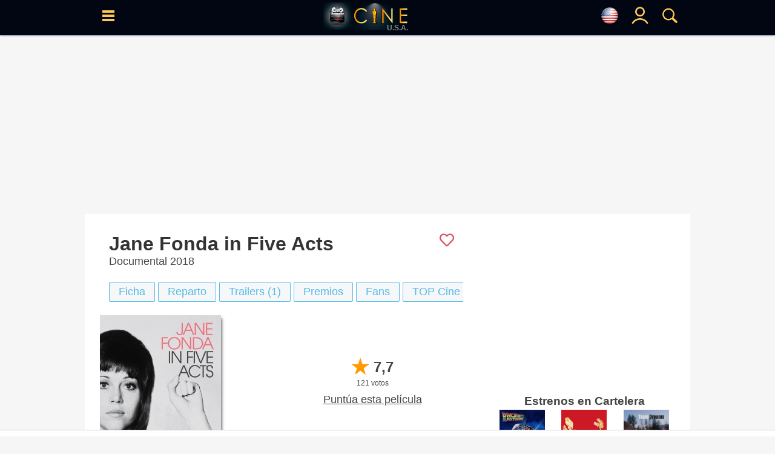

--- FILE ---
content_type: text/html; charset=UTF-8
request_url: https://www.cine.com/pelicula/jane-fonda-en-cinco-actos
body_size: 22741
content:
<!DOCTYPE html>
<html lang="es">
<head>
<base href="https://www.cine.com"/>
<meta http-equiv="Content-Language" content="es">
<meta http-equiv="Content-Type" content="text/html; charset=UTF-8">
<title>Jane Fonda en cinco actos - Película 2018 - Cine.com</title>
<meta name="description" content="Jane Fonda en cinco actos película dirigida por Susan Lacy y protagonizada por Jane Fonda, Richard Nixon, Robert Redford - Año: 2018 - Sinopsis: Una mirada a la vida, el trabajo, el activismo y las controversias de la actriz y magnate del fitness Jane Fonda., Sinopsis, trailers, fotos, criticas, ranking - CINE.COM" />
<meta name="keywords" content="pelicula, Jane Fonda en cinco actos, Documental, Jane Fonda, Richard Nixon, Robert Redford, Susan Lacy, cine" />
<meta property="og:title" content="Jane Fonda en cinco actos - Película 2018 - Cine.com" />
<meta property="og:type" content="video.movie" />
<meta property="og:url" content="https://www.cine.com/us/pelicula/jane-fonda-en-cinco-actos" />
<meta property="og:image" content="https://www.cine.com/media/peliculas/jane-fonda-en-cinco-actos-180638_poster_us.jpg" />
<meta property="og:site_name" content="cine.com" />
<meta property="og:description" content="Jane Fonda en cinco actos película dirigida por Susan Lacy y protagonizada por Jane Fonda, Richard Nixon, Robert Redford - Año: 2018 - Sinopsis: Una mirada a la vida, el trabajo, el activismo y las controversias de la actriz y magnate del fitness Jane Fonda., Sinopsis, trailers, fotos, criticas, ranking - CINE.COM" />
<meta name="twitter:card" content="summary_large_image" />
<meta name="twitter:site" content="@Cine_com" />
<meta name="twitter:title" content="Jane Fonda en cinco actos - Película 2018 - Cine.com" />
<meta name="twitter:description" content="Jane Fonda en cinco actos película dirigida por Susan Lacy y protagonizada por Jane Fonda, Richard Nixon, Robert Redford - Año: 2018 - Sinopsis: Una mirada a la vida, el trabajo, el activismo y las controversias de la actriz y magnate del fitness Jane Fonda., Sinopsis, trailers, fotos, criticas, ranking - CINE.COM" />
<meta name="twitter:creator" content="@Cine_com\" />
<meta name="twitter:image" content="https://www.cine.com/media/peliculas/jane-fonda-en-cinco-actos-180638_poster_us.jpg" />
<meta name="twitter:domain" content="cine.com" />
<link rel="canonical" href="https://www.cine.com/pelicula/jane-fonda-en-cinco-actos" />
<link rel="alternate" hreflang="x-default" href="https://www.cine.com/pelicula/jane-fonda-en-cinco-actos"><link rel="alternate" hreflang="es-es" href="https://www.cine.com/pelicula/jane-fonda-en-cinco-actos"><link rel="alternate" hreflang="en-us" href="https://www.cine.com/us/pelicula/jane-fonda-en-cinco-actos"><link rel="alternate" hreflang="es-ar" href="https://www.cine.com/ar/pelicula/jane-fonda-en-cinco-actos"><link rel="alternate" hreflang="es-mx" href="https://www.cine.com/mx/pelicula/jane-fonda-en-cinco-actos"><link rel="alternate" hreflang="es-co" href="https://www.cine.com/co/pelicula/jane-fonda-en-cinco-actos"><link rel="alternate" hreflang="es-bo" href="https://www.cine.com/bo/pelicula/jane-fonda-en-cinco-actos"><link rel="alternate" hreflang="es-cl" href="https://www.cine.com/cl/pelicula/jane-fonda-en-cinco-actos"><link rel="alternate" hreflang="es-cr" href="https://www.cine.com/cr/pelicula/jane-fonda-en-cinco-actos"><link rel="alternate" hreflang="es-ec" href="https://www.cine.com/ec/pelicula/jane-fonda-en-cinco-actos"><link rel="alternate" hreflang="es-gt" href="https://www.cine.com/gt/pelicula/jane-fonda-en-cinco-actos"><link rel="alternate" hreflang="es-hn" href="https://www.cine.com/hn/pelicula/jane-fonda-en-cinco-actos"><link rel="alternate" hreflang="es-ni" href="https://www.cine.com/ni/pelicula/jane-fonda-en-cinco-actos"><link rel="alternate" hreflang="es-pa" href="https://www.cine.com/pa/pelicula/jane-fonda-en-cinco-actos"><link rel="alternate" hreflang="es-pe" href="https://www.cine.com/pe/pelicula/jane-fonda-en-cinco-actos"><link rel="alternate" hreflang="es-pr" href="https://www.cine.com/pr/pelicula/jane-fonda-en-cinco-actos"><link rel="alternate" hreflang="es-py" href="https://www.cine.com/py/pelicula/jane-fonda-en-cinco-actos"><link rel="alternate" hreflang="es-do" href="https://www.cine.com/do/pelicula/jane-fonda-en-cinco-actos"><link rel="alternate" hreflang="es-uy" href="https://www.cine.com/uy/pelicula/jane-fonda-en-cinco-actos"><link rel="alternate" hreflang="es-ve" href="https://www.cine.com/ve/pelicula/jane-fonda-en-cinco-actos">
<link rel="preload" href="https://www.cine.com/media/peliculas/jane-fonda-en-cinco-actos-180638_poster_us_w200.jpg" as="image" />
<link rel="preload" href="https://www.cine.com/media/peliculas/jane-fonda-en-cinco-actos-180638_poster_us_w75.jpg" as="image" />
<script src="https://tags.refinery89.com/cinecom.js" async></script>
<style type="text/css">body{ background-color:#f6f6f6;margin:0px;padding:0px;color:#444444;font-family:"Helvetica Neue", Helvetica, Arial, sans-serif; }td{color:#444444;font-size:18px;font-family:"Helvetica Neue", Helvetica, Arial, sans-serif;}font{ color:#444444;font-size:18px;font-family:"Helvetica Neue", Helvetica, Arial, sans-serif;}span{ font-size:18px;font-family:"Helvetica Neue", Helvetica, Arial, sans-serif;}a{color:#444444;font-size:18px;text-decoration:none;font-family:"Helvetica Neue", Helvetica, Arial, sans-serif;}a:hover{ color:#bc4d1d; }/*h1{ margin:0; margin-left: 15px; margin-bottom: 8px; color:#333; font-size:26px; font-family:"Helvetica Neue", Helvetica, Arial, sans-serif; font-weight:bold;display:inline-block; }*/h1{ margin:0; margin-left: 15px; margin-bottom: 8px; color:#333; font-size:26px; font-family:"Helvetica Neue", Helvetica, Arial, sans-serif; font-weight:bold; }h2{ margin:0; margin-left: 15px; margin-bottom: 8px; color:#333; font-size:20px; font-family:"Helvetica Neue", Helvetica, Arial, sans-serif; font-weight:normal; display:inline-block; }.hb{ border-left:#369AC5 5px solid; padding:8px; margin-left: 5px; }.hp{ border-left:#cf209a 5px solid; padding:8px; margin-left: 5px; }.pelicula h1, .serie h1, .actor h1{ font-size:32px;color:#333;margin:0px;font-weight:bold;}a:hover h2{ color:#bc4d1d !important;}header{position:fixed;width:100%;height:50px;background-color:#56BAE5;z-index:9997;}header .content{width:99%;height:50px;position:relative;}header .hcol{display: inline-block;position: absolute;width:40px;height:50px;padding-top: 15px;text-align: center;z-index:9999;}header .logo{top:0;left:0;text-align: center;}header .logo img{padding-top: 8px;}header .logoPais{position:absolute;right:22px;font-weight:600;color:#888;margin:1px 0px;bottom:-1px;font-size:12px;}header #menu{left:5px;}header #blank{left:45px;}header #lupa{right:0;}header #user, header #nouser{right:40px;}.langSelector{font-size:12px;display:flex;justify-content:left;align-items:center;}.langSelector.active{background-color:#EFEFEF;border:#369AC5 3px solid;border-radius:3px;}#topbar{background-color:#000;padding:5px 10px;text-align:left;}#topbar span{display: none;}main{display: table;background-color: #F5F5F5;width: 1000px;max-width: 1000px;margin:0 auto;}section{width: 100%;border-spacing: 0px;background-color: #FFFFFF;margin: auto auto 15px auto;padding: 8px 0px 20px 0;}section .header{margin:10px 15px;color:#222244;}section .header h2{margin:0;color: #333;font-size: 20px;font-family: "Helvetica Neue", Helvetica, Arial, sans-serif;font-weight: normal;}section .body{margin: 0 15px;}.section{display: flex;padding:8px 0 8px 0;border-spacing:0px;border:0px;background-color:#FFFFFF;margin-bottom:5px;}.leftside{width:100%;}.leftcontent{margin: 0px 25px 15px 25px;}.rightside{width:350px;}.rightcontent{margin:15px;min-height:100% !important;}.twoColumns{display: flex;}.twoColumns div.leftCol{width:660px;}.twoColumns div.rightCol{width:340px;text-align: center;position:sticky;align-self: flex-start;top:58px;}figure{margin:0;}.subtitle{ font-size:12px;color:#666666; }.f14{ font-size:14px !important; }.f16{ font-size:16px !important; }.f18{ font-size:18px !important; }.f20{ font-size:20px !important; }.f24{ font-size:24px !important; }.fb{ font-weight: bold !important; }.fi{ font-style: italic !important; }.text-center{ text-align: center !important; }.text-right{ text-align: right !important; }.hide{ display:none; }.visible{ display:block; }.ads-head{margin: auto;margin-bottom: 7px;}.ad{width:100vw;overflow-x:hidden;display:block;background-color:#FFFFFF;text-align:center;margin:0 auto;}.ad-sticky{position:-webkit-sticky;position:-moz-sticky;position:-o-sticky;position:-ms-sticky;position:sticky;top:70px;}/*ads refinery*//* desktop-leaderboard-atf*/@media (min-width: 992px) {.r89-desktop-leaderboard-atf{ min-height: 250px;margin-top: 12px; margin-bottom: 12px;}}/* desktop-video-outstream */@media (min-width: 992px) {.r89-desktop-video-outstream{ min-height: 250px;margin-top: 12px; margin-bottom: 12px;}}/* desktop-incontent */@media (min-width: 992px) {.r89-desktop-InContent { min-height: 250px;margin-top: 12px; margin-bottom: 12px;}}/* desktop-billboard-btf */@media (min-width: 992px) { .r89-desktop-billboard-atf { min-height: 250px; margin-top: 20px; margin-bottom: 20px;} }@media (min-width: 992px) {.r89-desktop-billboard-btf { min-height: 250px;margin-top: 12px; margin-bottom: 12px;}}@media (max-width: 1719px) {#r89-desktop-hpa-izquierda{display:none;}}@media (min-width: 1720px) {#r89-desktop-hpa-izquierda{margin: 0px 20px 0px auto;text-align: center;position: fixed;left: 20px;top: 120px;}}@media (max-width: 1719px) {#r89-desktop-hpa-derecha{display:none;}}@media (min-width: 1720px) {#r89-desktop-hpa-derecha{margin: 0px auto 0px 20px;text-align: center;position: fixed;right: 20px;top: 120px;}}/* mobile-billboard-top */@media (max-width: 991px) {.r89-mobile-billboard-top { min-height: 280px;margin-top: 12px;margin-bottom: 12px;}}/* mobile-video-outstream */@media (max-width: 991px) {#r89-mobile-video-outstream{ min-height: 400px;margin-top: 12px;margin-bottom: 12px;}}/* mobile-rectangle-mid-300x600 */ @media (max-width: 991px) {.r89-Mobile-Rectangle-Mid-300x600 { min-height: 600px;margin-top: 12px;margin-bottom: 12px;}}/* mobile-rectangle-mid */ @media (max-width: 991px) {.r89-mobile-rectangle-mid { min-height: 400px;margin-top: 12px; margin-bottom: 12px;}}/* mobile-rectangle-infinite*/ @media (max-width: 991px) {.r89-mobile-rectangle-infinite{min-height: 280px;margin-top: 12px;margin-bottom: 12px;}}/*ads refinery end*/.scroller{width:100%;overflow-x:auto;}.scroller .content{display:flex;}.scroller .item, .scroller a{display:inline-block;margin-right: 5px;}.links{ display:flex; }.links a{ white-space: nowrap; }.rst,.ijk{width:100%;border-spacing:0px;border:0px;background-color:#FFFFFF;-webkit-box-shadow: 0px 1px 2px 0px rgba(91,108,142,0.8);-moz-box-shadow: 0px 1px 2px 0px rgba(91,108,142,0.8);box-shadow: 0px 1px 2px 0px rgba(91,108,142,0.8);}#block, .block{width:100%;max-width: 1000px;height: auto !important;padding:8px 0 8px 0;border-spacing:0px;border:0px;background-color:#FFFFFF;margin-bottom:5px;-webkit-box-shadow: 0px 1px 2px 0px rgba(91,108,142,0.8);-moz-box-shadow: 0px 1px 2px 0px rgba(91,108,142,0.8);box-shadow: 0px 1px 2px 0px rgba(91,108,142,0.8);}#block .block_title, .block .block_title{display: inline-block; width: 98%; text-align: left; margin: 10px auto 0 auto;}#block .block_title h2, .block .block_title h2{display: inline-block;color:#141414;font-size:22px;font-family:"Helvetica Neue", Helvetica, Arial, sans-serif;font-weight:bold;}#block .block_title span svg, .block .block_title span svg{float:right;}#block .block_title:hover h2, .block .block_title:hover h2{ color: #369AC5 !important; }#block .block_title:hover span, .block .block_title:hover span{ fill: #369AC5 !important; }#sep, .sep{ height:25px; }#title{ color:#141414;font-size:22px;font-family:"Helvetica Neue", Helvetica, Arial, sans-serif;font-weight:bold; }#flags{ position:fixed;width:50%;height:auto;top:100px;left:0;margin:0 25%;background-color:#FFF;border-radius: 15px;padding:15px;display:none;z-index:99990;}.breadcrumbs{ margin: -5px 0 0 5px; }.breadcrumbs, .breadcrumbs a{ color:rgba(0,0,0,0.5); font-size:11px; }.breadcrumbs a:hover{ color:#369AC5; }.search_sec{color:#56BAE5;border-width:1px 0 1px 1px;border-color:#369AC5;border-style:solid;text-align:center;}.search_sec a{color:#369AC5;}.search_sec a:hover{color:#FF0000;}.search_sec.active{background-color:#56BAE5;font-color: #FFFFFF;}.search_sec.first{border-bottom-left-radius:7px;border-top-left-radius: 7px}.search_sec.last{border-right: #369AC5 1px solid;border-bottom-right-radius:7px; border-top-right-radius:7px}.shade{-webkit-box-shadow: 3px 3px 5px -2px rgba(0,0,0,0.7);-moz-box-shadow: 3px 3px 5px -2px rgba(0,0,0,0.7);box-shadow: 3px 3px 5px -2px rgba(0,0,0,0.7);}#gotop{position:fixed;top:0;z-index:5;background:#999;display:block;padding:0.5em;text-align:center;width:100%;}.btn{display:inline-block;padding:5px 15px;background-color: #f6f7f9;border: #56BAE5 1px solid;border-radius: 2px;color: #56BAE5;cursor:pointer;user-select: none;}.btn.circle{border-radius: 20px;}.btn.pink{border: #cf209a 1px solid;color: #cf209a;}.btn.black{border: #000 1px solid;color: #000;}.btn:hover{background-color: #ced0d4;color: #56BAE5;}.btn.pink:hover{background-color: #ced0d4;color: #cf209a;}.btn.black:hover{background-color: #000;color: #FFF;}.btn.active{background-color:#56BAE5;border: #369AC5 1px solid;font-weight:600;color: #FFFFFF;}.btn.pink.active{background-color:#cf209a;border: #cf209a 1px solid;font-weight:600;color: #FFFFFF;}.btn.black.active{background-color:#000;border: #000 1px solid;font-weight:600;color: #FFFFFF;}.btn.green{background-color: #22cd5b;border: #22cd5b 1px solid;color: #FFFFFF;font-size:18px;font-weight: bold;padding-left: 1rem;padding-right: 1rem;padding-top: 0.5rem;padding-bottom: 0.5rem;border-radius:6px;}.btn.green:hover{background-color: #22cd5b;color: #FFFFFF;}.btnaz{font-weight: 700;color: #18739a;border: 1px #18739a solid;cursor: pointer;margin: 3px 0;border-radius: 5px;text-decoration: none;padding: 5px;font-size: 18px;transition: .3s;-webkit-transition: .3s;-moz-transition: .3s;-o-transition: .3s;display: inline-block;position: relative;bottom: 2px;user-select: none;}.btnaz:hover, .btnaz:hover a{background-color: #18739a;color: #fff;}.button{padding:5px 15px;background-color: #f6f7f9;border: #ced0d4 1px solid;color: #4b4f56;cursor:pointer;user-select: none;}.button:hover{background-color: #ced0d4;border: #f6f7f9 1px solid;color: #000000;}.button.active{background-color:#369AC5;color: #000000;}.button-sm{padding:3px 8px;font-size:14px;}.button-impulsar-info{cursor:default;color:#1e7e34;font-weight: 600;border-color:#1e7e34;}.button-impulsar-info:hover{cursor:default;background-color: #f6f7f9;color:#1e7e34;font-weight: 600;border-color:#1e7e34;}.button-impulsar{color:#e83038;font-weight: 600;border-color:#e83038;background-color: #EFEFEF;}.button-impulsar:hover{color:#e83038;font-weight: 600;border-color:#e83038;}.button-impulsar.active{background-color:#e83038;color:#FFFFFF;font-weight: 600;border-color:#e83038;cursor:unset;}.button-impulsar.active svg path, .button-impulsar.active svg circle {fill: #FFF !important;}.button-impulsar svg path, .button-impulsar svg circle {fill: #e83038;}.badge {color: #fff;background-color: #369AC5;display: inline-block;padding: 0.25em 0.6em;font-size: 75%;border-radius: 10rem;font-weight: 700;line-height: 1;text-align: center;white-space: nowrap;vertical-align: baseline;}#rate{cursor:pointer;user-select:none;}.rate.wrapper{position: relative;width: 174px;height: 34px;overflow: hidden;}.rate .rate-left {width: 40px;position: relative;background-color: #FFC300;color: white;text-align: center;margin-left: 0px;display: inline-block;z-index: 4;}.rate .rate-left .oro{background-color: #FFB100;}.rate .rate-left .gris{background-color: #DDDDDD;}.rate .rate-left .marron{background-color: #966753;}.rate .rate-right {width: 120px;position: absolute;background-color: #1C1C1C;display: inline-block;top: 4px;height: 26px;z-index: 2;padding-left: 18px;}.rate .rate-text{position: relative;color: #000;font-weight: 600;margin: 0 auto;line-height: 34px;}.rate .rate-stars{display:inline-block;height:18px;line-height:34px;padding-left: 4px;}.rate .rate-stars img{margin: 0 2px;}.rate .rate-triangle{width: 24px;height: 24px;background: linear-gradient(to bottom right, #fff 0%, #fff 50%, #FFB100 50%, #FFB100 100%);transform: rotate(-45deg);display: inline-block;left: 28px;top: 5px;position: absolute;z-index: 3;}.rate .rate-triangle .oro{background: linear-gradient(to bottom right, #fff 0%, #fff 50%, #FFB100 50%, #FFB100 100%);}.rate .rate-triangle .gris{background: linear-gradient(to bottom right, #fff 0%, #fff 50%, #DDDDDD 50%, #DDDDDD 100%);}.rate .rate-triangle .marron{background: linear-gradient(to bottom right, #fff 0%, #fff 50%, #966753 50%, #966753 100%);}.trailers_scroller::-webkit-scrollbar, .topdata::-webkit-scrollbar {-webkit-appearance: none;width: 7px;}.trailers_scroller::-webkit-scrollbar-thumb , .topdata::-webkit-scrollbar-thumb {border-radius: 4px;background-color: rgba(0,0,0,.5);-webkit-box-shadow: 0 0 1px rgba(255,255,255,.5);}.nota{ width:50px;height:50px;font-size:24px;color:#FFFFFF;padding:7px;vertical-align:middle;display:table-cell;font-weight:bold; }.nota-sm{width:20px;height:20px;font-size:18px;}.nota-1, .nota-2, .nota-3{background-color:#dc3545;}.nota-4, .nota-5, .nota-6{background-color:#d39e00;}.nota-7, .nota-8, .nota-9, .nota-10{background-color:#1e7e34;}.nota-imdb{background-color:#F5C518;width:20px;height:20px;font-size:18px;}.sharer .body{display: grid;grid-auto-flow: column;text-align: center;}.sharer .column{padding:5px;margin:0 5px;}.sharer .column a{display: block;}.sharer a img{position:relative;top:2px;}.sharer .column.whatsapp{background-color:#34AF23;border:#34AF23 1px solid;}.sharer .column.facebook{background-color:#29447E;border:#29447E 1px solid;}.sharer .column.x{ background-color:#000; border:#000 1px solid; }.sharer .column.pinterest{background-color:#c8232c;border:#c8232c 1px solid;}td.noticia a, td.critica a{font-size:18px !important;}.noticia a, .critica a{text-decoration: none;font-weight: 400 !important;color: #369AC5;}.noticia a[href*='/serie/'], .critica a[href*='/serie/']{color: #cf209a;}.noticia a[href*='/actores/'], .critica a[href*='/actores/']{color: #DF5900;}.noticia img, .critica img{width: 600px;max-width:100%;margin: 0 auto;display: block;height: auto;}#collapse-menu{float:right;width:30px;height:30px;padding: 0;text-align: center;border:#000 1px solid;border-radius:40px;}#collapse-menu #content{display:none;position:relative;}#collapse-menu #content div{font-size:18px;padding:5px 10px;}#collapse-menu input[type="checkbox"]{visibility:hidden;position:absolute;}#collapse-menu #collapse:checked + label:before{position:relative;opacity:0.5;} #collapse-menu label{font-size:24px;font-weight: bold;bottom: 5px;position: relative;cursor:pointer;}#collapse-menu label:hover{color:#369AC5;}#collapse-menu #collapse:checked ~ div{display: block;right: 0;position: relative;text-align: right;width: 150px;right: 120px;background-color: #FFFFFF;}#peli_grid {width:200px;height:290px;position:relative;float:left;margin:10px 9px;display:block;overflow:hidden;z-index:1000;-webkit-box-shadow: 4px 4px 5px -2px rgba(0,0,0,0.7);-moz-box-shadow: 4px 4px 5px -2px rgba(0,0,0,0.7);box-shadow: 4px 4px 5px -2px rgba(0,0,0,0.7);}#peli_grid #cartel {position:absolute;z-index:20;}#peli_grid #cart_title{position:absolute;z-index:30;width:190px;min-height:40px;bottom:0px;padding:5px;left:0px;color:#FFF;background-color: rgba(0,0,0,0.8);overflow:hidden;line-height:18px;}#peli_grid #info {position:absolute;width:188px;height:278px;top:0px;padding:5px;left:0px;color:#FFFFFF;background-color:rgba(252,252,252,0.9);border:#666 1px solid;overflow:hidden;cursor:pointer;}#peli_grid #trailer{position:absolute; width:168px; height:40px; bottom:1px;}#peli_grid:hover>#info {z-index:900;display:block;}#pelicula_titulo .trailer_info{position:absolute;bottom:0;right:0;padding:5px;background-color: #000;color: #FFF;}span.c_clas { display: inline-block; padding: 3px 5px; font-size:14px; font-weight: 600; background-color: #FFFFFF; border-radius: 5px; color: #000; }span.c_0{ display: inline-block; padding: 3px 5px; font-size:14px; font-weight: 600; background-color: #00E401; border-radius: 5px; color: #000; }span.c_3, span.c_6, span.c_7, span.c_9{ display: inline-block; padding: 3px 5px; font-size:14px; font-weight: 600; background-color: #369AC5; border-radius: 5px; color: #FFF; }span.c_10, span.c_11, span.c_12, span.c_13, span.c_14, span.c_15{ display: inline-block; padding: 3px 5px; font-size:14px; font-weight: 600; background-color: #FFFF00; border-radius: 5px; color: #000; }span.c_16, span.c_17{ display: inline-block; padding: 3px 5px; font-size:14px; font-weight: 600; background-color: #FF6D23; border-radius: 5px; color: #FFF; }span.c_18{ display: inline-block; padding: 3px 5px; font-size:14px; font-weight: 600; background-color: #FF0000; border-radius: 5px; color: #FFF; }span.c_G{ display: inline-block; padding: 3px 5px; font-size:14px; font-weight: 600; background-color: #00E401; border-radius: 5px; color: #000; }span.c_A{ display: inline-block; padding: 3px 5px; font-size:14px; font-weight: 600; background-color: #00E401; border-radius: 5px; color: #000; }span.c_AA { display: inline-block; padding: 3px 5px; font-size:14px; font-weight: 600; background-color: #00E401; border-radius: 5px; color: #000; }span.c_TP { display: inline-block; padding: 3px 5px; font-size:14px; font-weight: 600; background-color: #00E401; border-radius: 5px; color: #000; }span.c_PG { display: inline-block; padding: 3px 5px; font-size:14px; font-weight: 600; background-color: #00E401; border-radius: 5px; color: #000; }span.c_B{ display: inline-block; padding: 3px 5px; font-size:14px; font-weight: 600; background-color: #00E401; border-radius: 5px; color: #000; }span.c_PG-13{ display: inline-block; padding: 3px 5px; font-size:14px; font-weight: 600; background-color: #808; border-radius: 5px; color: #FFF; }span.c_R{ display: inline-block; padding: 3px 5px; font-size:14px; font-weight: 600; background-color: #FF6D23; border-radius: 5px; color: #FFF; }span.c_C{ display: inline-block; padding: 3px 5px; font-size:14px; font-weight: 600; background-color: #FF6D23; border-radius: 5px; color: #FFF; }span.c_NC-17{ display: inline-block; padding: 3px 5px; font-size:14px; font-weight: 600; background-color: #F00; border-radius: 5px; color: #FFF; }span.c_mini { padding:2px 3px;font-size:10px; border-radius:2px; }.colSticky{width:310px;display:inline-block;vertical-align:top;text-align:right;position:-webkit-sticky;position:-moz-sticky;position:-o-sticky;position:-ms-sticky;position:sticky;top:60px;z-index:1;}#tabs{position:relative;clear:both;width:auto;margin: 0 auto;height:21px;padding:5px 0;}#tabs ul {padding-left:0px;}#tabs ul li{cursor:hand;position:relative;float:left;padding: 0px 40px 0 0px;list-style: none;}#tabs ul li a{display:block;width:100%;color: rgba(0,0,0,0.5);padding: 6px;padding-bottom:0;}#tabs ul li a img{position: relative;opacity: 0.5;}#tabs ul li h2{font-size:20px;}#tabs ul li h2::after{display:block;padding-bottom:3px;content: '';border-bottom: #56BAE5 2px solid;transform: scaleX(0);transition: transform 250ms ease-in-out;}#tabs ul li h2:hover::after{transform: scaleX(1);}#tabs ul li.active h2{border-bottom: #56BAE5 2px solid;}#tabs ul li.active img{opacity: 0.8;}#scrollTop{display:none;position:fixed;bottom:70px;right:25px;padding:5px;width:35px;height:auto;}#scrollButton, #shareButton{width:35px;height:35px;padding:5px;background-color: #EDEDED;border:#CDCDCD 1px solid;border-radius:35px;text-align:center;cursor:pointer;font-size:24px;font-weight:600;}#scrollButton:hover, #shareButton:hover{background-color: #999999;color:#FFF;}#scrollButton img, #shareLinks .button img{padding-top: 5px;}#shareLinks .sharers {display: none;position: relative;height:auto;z-index: 1;}#shareLinks .sharers a {position: relative;display: block;color: black;padding: 3px 0;text-decoration: none;}#shareLinks .sharers a:hover {opacity:0.6;}#shareLinks:hover {display: block;height:auto;opacity:1 !important;}#shareLinks:hover .sharers {display: block;}#serieLinks{margin: 0 15px !important;}#serie_links{display:grid;}#peliculaLinks{margin: 0 15px !important;}#pelicula_links{display:grid;}.overall{position: fixed;content: "";top: 0;left: 0;width: 100vw;height: 100vh;background: black;z-index: 9998;opacity: .5;}#menu_site, #menu_user, #buscador, #solltop{ display:none; }.visible{ display:block !important; }.site-menu {position:fixed;display: block;left: 0;top:0;width:350px;will-change: transform;transition-duration: 3.10s;transition-timing-function: linear;transform: translateX(0px);-webkit-transform: translateX(0px);box-shadow: 5px 0 10px -5px black;z-index:9999;}.user-menu {position:fixed;display: block;right: 20px;top:0;width:250px;will-change: transform;transition-duration: 3.10s;transition-timing-function: linear;transform: translateX(0px);-webkit-transform: translateX(0px);box-shadow: 5px 0 10px -5px black;z-index:9999;}.search-menu {position:fixed;display: block;top:0;left:0;width:50%;margin:0 25%;height:100vh;overflow-y: auto;background: #FFF;opacity: .9;will-change: transform;transition-duration: 3.10s;transition-timing-function: linear;transform: translateX(0px);-webkit-transform: translateX(0px);box-shadow: 5px 0 10px -5px black;z-index:9999;}#menu_wrapper{ display:none; }.menu_content{position:relative;width:100%;top:0;height:100vh;vertical-align: top;background-color: #FFFFFF;overflow-x: hidden;overflow-y: auto;padding:10px;}.user-menu .menu-content{ right:0; }.menu_content td{ color:#FFFFFF; }.menu_content a{ color:#FFFFFF; }.menu_content a:hover{ color:#369AC5; }.menu_content::-webkit-scrollbar { width: 7px; }.menu_content::-webkit-scrollbar-track { background: #f1f1f1; }.menu_content::-webkit-scrollbar-thumb { background: #888888; }.menu_content::-webkit-scrollbar-thumb:hover { background: #555555; }.menu_content .close, .flags_close{position:absolute;right:0;width:30px;height:30px;color:#CDCDCD;font-weight: 600;text-align: center;cursor:pointer;}.menu_content .close_user{position:absolute;left:0;width:30px;height:30px;color:#CDCDCD;font-weight: 600;text-align: center;cursor:pointer;}.menu_content .select-pais{width: 100%;border-color: #369AC5;padding: 5px;display: block;}div.sitemenu{display:block;list-style: none;}div.sitemenu .shortcuts{display: flex;border-top:#CDCDCD 1px solid;border-bottom:#CDCDCD 1px solid;padding:10px 0;}div.sitemenu .shortcuts > div{width:33%;text-align: center;}div.sitemenu .shortcuts .title{font-size:16px; color:#369AC5; }div.sitemenu .menuitem {display: block;width:100%;border-bottom:#CDCDCD 1px solid;cursor:pointer;z-index:1;}div.sitemenu .menuitem a{display:block;}div.sitemenu .menuitem:hover{background-color: rgba(54,154,197,0.3);}div.sitemenu .menuitem .submenu > div:hover{background-color: rgba(255,255,255,0.3);}div.sitemenu .menuitem .submenu{display:none;z-index:2;}div.sitemenu .menuitem.dropdown .item::before { content: '';display: inline-block;position: relative;float: right;vertical-align: top;border-style: solid;border-width: 0.25em 0.25em 0 0;height: 0.45em;width: 0.45em;transform: rotate(135deg);top: 20px;right: 12px;color: #369AC5;}div.sitemenu .menuitem.open.dropdown .item::before{transform: rotate(-45deg);}div.sitemenu .menuitem.open .submenu{display:block;width:100%;border-bottom:#CDCDCD 1px solid;cursor:pointer;}div.sitemenu .menuitem .title{display: inline-block;padding:15px 0;}div.sitemenu .menuitem .title{font-size:22px;color:#369AC5;}div.sitemenu .menuitem .submenu a{font-size:22px;color:#369AC5;display: block;}div.sitemenu .menuitem .submenu > div{background-color: #FFFFFF;}div.sitemenu .menuitem .icon, div.sitemenu .menuitem .submenu .icon{display: inline-block;width:25px;margin-left:15px;}#notify{position:fixed;top:50%;width:200px;right:5px;background-color: #d4edda;border: #c3e6cb 1px solid;border-radius:3px;z-index:9999;}#notify .content{color: #155724;font-size:18px;padding:10px;}#notify .close{position:relative;float:right;margin:0 10px;}#notify.error{background-color: #f8d7da;border-color: #f5c6cb;}#notify.error .content{color: #721c24;}#notify.alerta, #notify.aviso{background-color: #fff3cd;border-color: #ffeeba;}#notify.alerta .content, #notify.aviso .content{color: #856404;}@media (max-width: 600px) {#noticia img{max-width:94vw !important;height: auto;margin: 0 auto;}#noticia iframe[src$="youtube.com"]{width: calc(100vw - 20px) !important;height: calc(56.25vw - 20px) !important;margin: 10px 0;-webkit-box-shadow: 3px 3px 5px -2px rgba(0,0,0,0.7);-moz-box-shadow: 3px 3px 5px -2px rgba(0,0,0,0.7);box-shadow: 3px 3px 5px -2px rgba(0,0,0,0.7);}.search-menu {top:0;width:100%;margin:0;}#notify{width:310px;left:50%;margin-left:-155px;}}.filter{}.filter .active{color:#FFF;background-color: #369AC5;}.filter td{cursor:pointer;user-select: none;}.filter td:hover{background-color: #CDCDCD;}.filter td.active:hover{background-color: #369AC5;}.filter td:first-child{border-radius: 10px 0 0 10px;border-right:#CDCDCD 1px solid;}.filter td:last-child{border-radius: 0 10px 10px 0;border-left:#CDCDCD 1px solid;}body.modal {-webkit-overflow-scrolling: auto;}.modal {position: fixed;display:none;top:0;left: 0;width: 100%;height: 100%;margin: 0;padding:0;background-color: rgba(0,0,0,0.9);box-shadow: 0 4px 8px 0 rgba(0,0,0,0.2),0 6px 20px 0 rgba(0,0,0,0.19);-webkit-animation-name: animatetop;-webkit-animation-duration: 0.4s;animation-name: animatetop;animation-duration: 0.4s;overflow: auto;z-index: 10001;-webkit-transform: translate3d(0,0,0);}.modal-container {position: relative;background-color: #fefefe;overflow-y: auto;margin: auto;padding: 2px 10px;border: 1px solid #888;box-shadow: 0 4px 8px 0 rgba(0,0,0,0.2),0 6px 20px 0 rgba(0,0,0,0.19);-webkit-animation-name: animatetop;-webkit-animation-duration: 0.4s;animation-name: animatetop;animation-duration: 0.4s;z-index: 10002;}.modal-header{position: relative;clear:both;height: 35px;overflow: hidden;z-index:10003;}.modal-title{text-align: left;font-size: 24px;padding-top: 5px;}.modal-closebutton{fill: #56BAE5;position:absolute;float:right;right:0;top:0;width:30px;height:30px;cursor:pointer;z-index:10004;}.modal-body{position: relative;clear:both;height: 100%;overflow-y: auto;z-index:10003;}.modal-video .modal-container #player {height: 0;overflow: hidden;padding-bottom: 56.25%;position: relative;}.modal-video .modal-container #player iframe, .modal-video .modal-container #player object, .modal-video .modal-container #player embed {height: 100%;left: 0;position: absolute;top: 0;width: 100%;}.modal-video .modal-container {width: 900px;top: 0px;}.modal-rate .modal-container {width: 500px !important;top: 30px !important;max-width: 320px;}.modal-rate .modal-body{overflow-y: visible;margin: 25px 0;}.modal-video .modal-body{height:unset !important;margin: 25px 0;}.modal-video .modal-body iframe{width:100%;left: 0;}@media screen and (max-width: 769px) and (orientation: portrait) {.modal-video .modal-container, .modal-rate .modal-container{width: 90%;left: 0;top: 0px !important;}}@media screen and (max-width: 769px) and (orientation: landscape) {.modal-video .modal-container, .modal-rate .modal-container{max-height: 90%;left: 0;top: 0;}}.modal-filmografia {width: 320px;left: calc(50vw - 160px);top: 0;}.modal-sinopsis .modal-container, .modal-programa .modal-container, .modal-canales .modal-container{width: calc(100vw - 30px);max-width: 320px;max-height: 100vh;top: 0;}ul.list{text-align: left;padding:0;margin:0;}ul.list li{ margin:10px;list-style: none;font-size:18px;z-index:10;background-color: #F0F0F0;white-space: nowrap;overflow: hidden;border-radius: 10px 0 0 10px;text-overflow: ellipsis;cursor: pointer;}ul.list li:hover{background-color: #ABD7E9 !important;}ul.list li .number{display: inline-block;width: 22px;color:#FFF;font-style: italic;font-size:22px;z-index:5;padding:5px 10px;background-color: #369AC5;text-align: right;}ul.list li .item{padding-left:10px;}.actor-info li{margin: 15px 0;}.actor-info a[href*='/actores/'], .actor-info a[href*='/pelicula/']{font-size: 18px;color: #369AC5;}.actor-info a[href*='/serie/']{font-size: 18px;color: #cf209a;}.top_usuarios {margin:0;padding:0 15px;list-style:none;}.top_usuarios .usuario a {display:block;width:100%;}.top_usuarios li{ display:grid;grid-template-columns:100px 4fr;align-items:center;padding: 10px 30px 10px 10px;line-height: 20px;}.top_usuarios li .image{ position:relative;}.top_usuarios li .info{ padding-left:10px;}.top_usuarios li .name{ color:#369AC5;font-size:22px;font-weight:400;}.pagination{width:100%;display: inline-flex;justify-content: center;}.pagination .page{border:#CDCDCD 1px solid;border-radius:3px;padding:3px 7px;margin: 0 5px;}.pagination .page.active{background-color: #369AC5;color:#FFF;}.pagination .page.active a{color:#FFF;font-weight: 600;}.carousel .wrapper {width: 100%;max-width: 964px;position: relative;}.carousel .wrapper .container {scroll-behavior: smooth;scrollbar-width: none;}.carousel .wrapper .container::-webkit-scrollbar {height: 0;}.carousel .wrapper .container .content {display: grid;grid-gap: 16px;grid-auto-flow: column;margin: auto;justify-content: start;}.carousel .wrapper .container .content.col3{grid-template-columns: 33% 33% 33%;grid-auto-flow: row;}.carousel .wrapper .container .content .item {width: 150px;height: 200px;}.carousel .grid {width:120px;height:180px;position:relative;float:left;margin:10px 9px;display:block;overflow:hidden;z-index:1000;-webkit-box-shadow: 4px 4px 5px -2px rgba(0,0,0,0.7);-moz-box-shadow: 4px 4px 5px -2px rgba(0,0,0,0.7);box-shadow: 4px 4px 5px -2px rgba(0,0,0,0.7);}.carousel .grid .cartel {position:absolute;z-index:20;}.carousel .grid .cart_title {position:absolute;z-index:30;width:110px;min-height:20px;bottom:0px;padding:5px;left:0px;color:#FFF;background-color: rgba(0,0,0,0.8);overflow:hidden;line-height:18px;font-size:14px;text-shadow: 2px 2px 4px #000;}.carousel .grid .ribbon {display:none;position:absolute;top:5px;left:5px;z-index:9999;padding:3px 5px;color:#FFF;font-size:12px;font-weight:600;border-radius:5px;text-shadow: 1px 2px 2px #000;}.carousel .grid .ribbon.pelicula{display:block;background-color:#369AC5;}.carousel .grid .ribbon.serie {display:block;background-color:#cf209a;}.carousel .grid.grid-center {float: none;}.carousel.big .wrapper .container .content .item {width: 210px;height: 300px;}.carousel.big .grid{width:200px;height:266px;margin:10px 3px;}.carousel.big .grid .cart_title {width:190px;font-size: 18px;}.carousel.big .grid .ribbon {font-size:16px;}.template { display:none; } #vod_grid, .vod_grid{width:120px;height:180px;position:relative;float:left;margin:10px 9px;display:block;overflow:hidden;z-index:1000;-webkit-box-shadow: 4px 4px 5px -2px rgba(0,0,0,0.7);-moz-box-shadow: 4px 4px 5px -2px rgba(0,0,0,0.7);box-shadow: 4px 4px 5px -2px rgba(0,0,0,0.7);}#vod_grid #cartel, .vod_grid .cartel{position:absolute;z-index:20;}#vod_grid #cart_title, .vod_grid .cart_title{position:absolute;z-index:30;width:110px;min-height:20px;bottom:0px;padding:5px;left:0px;color:#FFF;background-color: rgba(0,0,0,0.8);overflow:hidden;line-height:18px;font-size:14px;text-shadow: 2px 2px 4px #000;}.vod_grid .ribbon {display:none;position:absolute;top:5px;left:5px;z-index:9999;padding:3px 5px;color:#FFF;font-size:12px;font-weight:600;border-radius:5px;text-shadow: 1px 2px 2px #000;}.vod_grid .ribbon.pelicula {display:block;background-color:#369AC5;}.vod_grid .ribbon.serie{display:block;background-color:#cf209a;}.lg-toolbar .lg-close{ color:#369AC5 !important; font-size:40px !important; }.resumen{ position:relative; }.resumen .show, .resumen .hide {position: absolute;bottom: -1em;z-index: 100;text-align: center;}.resumen .hide {display: none;}.resumen .show:target {display: none;}.resumen .show:target ~ .resumen .hide {display: block;}.resumen .show:target ~ .resumen .content { max-height: 2000px; }.resumen .show:target ~ .resumen .fade {margin-top: 0;}.resumen .content {position: relative;margin: 2em auto;width: 100%;max-height: 300px;overflow: hidden;transition: max-height .5s ease;}.resumen .fade {background: linear-gradient(to bottom, rgba(0,0,0,0) 0%,rgba(50,50,50,1) 75%);height: 100px;margin-top: -100px;position: relative;}.expand{position: relative;display: block;max-height:500px;overflow: hidden;background-color: #FFF;}.expand-content{position: relative;display: block;width: 100%;}.expand .degr{display: none;background: linear-gradient(180deg, rgba(255,255,255,0),rgba(255,255,255,1));width: 100%;height:70px;position: absolute;bottom: 0;z-index:999;}.expand .btn{display: inline-block;background-color: #CDCDCD;border:#333 1px solid;border-radius: 5px;color:#369AC5;padding:5px 10px;margin: 40px 20px;cursor: pointer;font-weight: 600;} .expand .btn.hide{display: none;}.expand.expanded{max-height: unset;height: auto;}.expand.expanded .expand-content{margin-bottom: 50px;}.expand.expanded .degr{background: unset;}.expand.expanded .btn{display: none;} .expand.expanded .btn.hide{display: block;margin: 0 auto;}.expand.expanded .degr{position: relative;}.votacion{width: 100%;}.lg-sub-html a{ color:#FFF; font-size: 18px; text-decoration: underline;}.actor_info dt { font-weight:bold; }.actor_info dd { margin:0; margin-bottom:10px; }.row {--bs-gutter-x: 1.5rem;--bs-gutter-y: 0;display: flex;flex-wrap: wrap;margin-top: calc(var(--bs-gutter-y) * -1);}.row > * {flex-shrink: 0;width: 100%;max-width: 100%;margin-top: var(--bs-gutter-y);}.rowp {--bs-gutter-x: 1.5rem;--bs-gutter-y: 0;display: flex;flex-wrap: wrap;margin-top: calc(var(--bs-gutter-y) * -1);margin-right: calc(var(--bs-gutter-x) * -.5);margin-left: calc(var(--bs-gutter-x) * -.5);}.rowp > * {flex-shrink: 0;width: 100%;max-width: 100%;padding-right: calc(var(--bs-gutter-x) * .5);padding-left: calc(var(--bs-gutter-x) * .5);margin-top: var(--bs-gutter-y);}.col {flex: 1 0 0%;}.col-1{flex:0 0 auto;width:8.33333333%}.col-2{flex:0 0 auto;width:16.66666667%}.col-3b{flex:0 0 auto;width:20%}.col-3{flex:0 0 auto;width:25%}.col-4{flex:0 0 auto;width:33.33333333%}.col-5{flex:0 0 auto;width:41.66666667%}.col-6{flex:0 0 auto;width:50%}.col-7{flex:0 0 auto;width:58.33333333%}.col-8{flex:0 0 auto;width:66.66666667%}.col-9{flex:0 0 auto;width:75%}.col-10{flex:0 0 auto;width:83.33333333%}.col-11{flex:0 0 auto;width:91.66666667%}.col-12{flex:0 0 auto;width:100%}.col-auto {flex: 0 0 auto;width: auto;}.mt-0 { margin-top: 0 !important; }.mt-1 { margin-top: 0.25rem !important; }.mt-2 { margin-top: 0.5rem !important; }.mt-3 { margin-top: 1rem !important; }.p-0 { padding: 0 !important; }.p-1 { padding: 0.25rem !important; }.p-2 { padding: 0.5rem !important; }.p-3 { padding: 1rem !important; }@media (min-width: 576px) {.col-sm { flex: 1 0 0%; }.col-sm-auto { flex: 0 0 auto; width: auto;}.col-sm-1{flex:0 0 auto;width:8.33333333%}.col-sm-2{flex:0 0 auto;width:16.66666667%}.col-sm-3{flex:0 0 auto;width:25%}.col-sm-4{flex:0 0 auto;width:33.33333333%}.col-sm-5{flex:0 0 auto;width:41.66666667%}.col-sm-6{flex:0 0 auto;width:50%}.col-sm-7{flex:0 0 auto;width:58.33333333%}.col-sm-8{flex:0 0 auto;width:66.66666667%}.col-sm-9{flex:0 0 auto;width:75%}.col-sm-10{flex:0 0 auto;width:83.33333333%}.col-sm-11{flex:0 0 auto;width:91.66666667%}.col-sm-12{flex:0 0 auto;width:100%}.text-sm-start { text-align: left !important; }.text-sm-end { text-align: right !important; }.text-sm-center { text-align: center !important; }.mt-sm-0 { margin-top: 0 !important; }.mt-sm-1 { margin-top: 0.25rem !important; }.mt-sm-2 { margin-top: 0.5rem !important; }.mt-sm-3 { margin-top: 1rem !important; }}@media (min-width: 768px) {.col-md {flex: 1 0 0%; }.col-md-auto {flex: 0 0 auto;width: auto;}.col-md-1{flex:0 0 auto;width:8.33333333%}.col-md-2{flex:0 0 auto;width:16.66666667%}.col-md-3{flex:0 0 auto;width:25%}.col-md-4{flex:0 0 auto;width:33.33333333%}.col-md-5{flex:0 0 auto;width:41.66666667%}.col-md-6{flex:0 0 auto;width:50%}.col-md-7{flex:0 0 auto;width:58.33333333%}.col-md-8{flex:0 0 auto;width:66.66666667%}.col-md-9{flex:0 0 auto;width:75%}.col-md-10{flex:0 0 auto;width:83.33333333%}.col-md-11{flex:0 0 auto;width:91.66666667%}.col-md-12{flex:0 0 auto;width:100%}.offset-md-0{margin-left:0}.offset-md-1{margin-left:8.33333333%}.offset-md-2{margin-left:16.66666667%}.offset-md-3{margin-left:25%}.offset-md-4{margin-left:33.33333333%}.offset-md-5{margin-left:41.66666667%}.offset-md-6{margin-left:50%}.offset-md-7{margin-left:58.33333333%}.offset-md-8{margin-left:66.66666667%}.offset-md-9{margin-left:75%}.offset-md-10{margin-left:83.33333333%}.offset-md-11{margin-left:91.66666667%}.text-md-start { text-align: left !important; }.text-md-end { text-align: right !important; }.text-md-center { text-align: center !important; }.mt-md-0 { margin-top: 0 !important; }.mt-md-1 { margin-top: 0.25rem !important; }.mt-md-2 { margin-top: 0.5rem !important;}.mt-md-3 { margin-top: 1rem !important; }}.w-90 { width: 90%!important; }.w-100 { width: 100%!important; }.h-auto{ height: auto; }.p-0 { padding: 0 !important; }.p-1 { padding: 0.25rem !important; }.p-2 { padding: 0.5rem !important; }.p-3 { padding: 1rem !important; }.mt-0{margin-top:0!important}.mt-1{margin-top:.25rem!important}.mt-2{margin-top:.5rem!important}.mt-3{margin-top:1rem!important}.mt-4{margin-top:1.5rem!important}.mt-5{margin-top:3rem!important}.mb-0{margin-bottom:0!important}.mb-1{margin-bottom:.25rem!important}.mb-2{margin-bottom:.5rem!important}.mb-3{margin-bottom:1rem!important}.mb-4{margin-bottom:1.5rem!important}.mb-5{margin-bottom:3rem!important}.table {margin-bottom: 1rem;}.table th,.table td {padding: 0.75rem;vertical-align: top;}.table th {text-align: left;vertical-align: bottom;}.table-bordered {border: 1px solid #dee2e6;}.table-striped tbody tr:nth-of-type(odd) {background-color: rgba(0, 0, 0, 0.05);}.table-hover tbody tr:hover {color: #212529;background-color: rgba(0, 0, 0, 0.075);}.movie-list{margin:0;padding:0;}.movie-list > li{list-style:none;padding:10px;border-bottom:#CDCDCD 1px solid;}.movie-list li ul{padding:0;}.movie-list li ul{list-style:none;}.movie-list .pos{border:#369AC5 1px solid;border-radius:10px;font-size:10px;width:20px;height:20px;display:block;float:left;margin-right:10px;text-align:center;font-weight:600;line-height:20px;}.movie-list .titulo a{color:#000000; font-size:20px;font-weight: bold;}.movie-list .titulo .year{font-size:18px;color:#999;}.movie-list .titulo div{float:right; }.movie-list .ano{font-size:14px;}.movie-list .info{display:flex;padding:20px 0;}.movie-list .info .poster{margin-right:10px;}.movie-list .info .poster img{border-radius:3px;}.movie-list .info .data{width:100%;}.movie-list .data p{line-height:24px;font-size:16px;}.movie-list .column{display:inline-flex;width:33%;}.movie-list .column div{margin: 0 auto;}.movie-list .column {display: inline-block;padding: 0px;margin:0 10px;text-align: center;white-space: nowrap;cursor: pointer;user-select: none;}.movie-list .column .video, .movie-list .column .videoplayer, .movie-list .column .sinopsis, .movie-list .column .favoritos{display:inline-block;background-color:#FFFFFF; width:100%;font-size:16px;font-weight: 500;color:#666;text-align:center;border:#CDCDCD 1px solid;border:0;border-radius:3px;float: none;border:#CDCDCD 1px solid;border-radius:5px;padding: 7px 0;line-height:21px;cursor:pointer;user-select:none;}.movie-list .more{clear:both;display: flex;}.movie-list .column .favoritos img{width:16px;}.msg-header{position: absolute;background-color: #DD0000;bottom: 5px;margin:0 -15px 0;}.msg-flash {background-color: #D00;color:#FFF;font-size:14px;font-weight: bold;border-radius: 10px;padding:3px 5px;}.msg-flash {animation-name: msg-flash;animation-duration: 2s;animation-timing-function: linear;animation-iteration-count: infinite;-webkit-animation-name:msg-flash;-webkit-animation-duration: 2s;-webkit-animation-timing-function: linear;-webkit-animation-iteration-count: infinite;}@-moz-keyframes msg-flash{0% { opacity: 1.0; }50% { opacity: 0.5; }100% { opacity: 1.0; }}@-webkit-keyframes msg-flash {0% { opacity: 1.0; }50% { opacity: 0.5; } 100% { opacity: 1.0; }}@keyframes msg-flash {0% { opacity: 1.0; } 50% { opacity: 0.5; }100% { opacity: 1.0; }}section#breadcrumbs{padding:0;margin: 15px auto;}ul.breadcrumb {margin:0;padding: 10px 16px;list-style: none;background-color: #ddd;}ul.breadcrumb li {display: inline;font-size: 14px;}ul.breadcrumb li+li:before {padding: 8px;color: black;content: "/\00a0";}ul.breadcrumb li a {color: #0275d8;font-size: 14px;text-decoration: none;}ul.breadcrumb li a:hover {color: #01447e;text-decoration: underline;}.letras_links{padding:0;text-align:center;}.letras_links li{display: inline-block;text-align: center;padding: 2px;}.letras_links li a{padding:5px;}.letras_links li a.letra{width:14px;}footer{background-color: #333;width:100%;}footer .footer-content{font-size:14px;color: #d8d8d8;max-width: 1000px;margin: 0 auto;padding: 15px;}footer .celda{flex: 0 0 auto;width:25%;padding-top:20px;}footer .celda.center{text-align: center;}footer a{font-size:14px;color: #d8d8d8;}footer .text-center{text-align:center;}footer .site_title{font-size: 30px;display: block;padding-bottom: 20px;}footer .sep{display: none;background-color: #3b3b3b;height: 2px;width: 100%;margin: 15px 0;}footer .disclaimer{text-align: center;font-size: 11px;}footer .h5{font-weight: 600;font-size:18px;margin:0;}footer ul.flinks{padding: 0;list-style: none;}footer ul.flinks li{margin-top: 8px !important;}@media (max-width: 678px) {footer .celda{width:100%;}footer .sep{display: block;}footer .celda.redes img{width:30px;height:30px;}}.sideLinks{margin: 20px 0; }.sideLinks .linksTitle{font-size:20px;font-weight:bold;line-height: 35px;}.sideLinks li{margin-bottom:5px;}section .header {margin: 10px 0px;}#pelicula_titulo .titulo{padding:15px;}#pelicula_titulo h1{display: inline;}#pelicula_titulo .favorito{display: inline-block;float:right;}#pelicula_titulo .pelicula-info .right-info{display: flex;justify-content: center;align-content: center;align-items: center;}#pelicula_titulo .trailerh .button{background-color:#FFFFFF;border:#CDCDCD 1px solid;border-radius:5px;padding:7px 5px;font-size:16px;color:#FFF;text-align:center;cursor:pointer;margin-top:50px;}#pelicula_titulo .trailerh .button .videoplayer{color:#FFFFFF;display:block;user-select:none;}#pelicula_titulo .trailerh .button img{position:relative;top:2px;}.sinopsis_container{padding:15px 0;}.sinopsis_container h2{font-size:20px;margin-left:0;}.sinopsis_container .texto{font-size:18px;line-height:1.8;margin:0;height:auto;overflow-y:hidden;}.sinopsis_container .more{ display:none;text-style:italic;color:#369AC5;cursor:pointer;background-color:#FFF;background: linear-gradient(0deg, #FFF 50%, rgba(255, 255, 255, -0.5) 91%);margin-top:-32px;padding-top:30px;z-index:1000;position:relative;}#info dl{}#info dl dt, #datos_tecnicos dl dt{font-weight:bold;line-height: 24px;}#info dl dd, #datos_tecnicos dl dd{margin: 0;margin-bottom: 15px;}.relacionadas::-webkit-scrollbar{ -webkit-appearance: none; width: 7px; }.relacionadas::-webkit-scrollbar-thumb{ border-radius: 4px; background-color: rgba(0,0,0,.5); -webkit-box-shadow: 0 0 1px rgba(255,255,255,.5); }.votar_peli{display:block;position:relative;width:240px;clear:both;margin-top:20px;}.votar_peli{padding:10px 12px;}.votar_peli .votos{font-size:12px;color:#555;font-style:italic;padding-top:27px;padding-left:82px;}.votar_peli .icon{unicode-bidi:bidi-override;direction:rtl;float:left;width:100%;margin-top:5px;}.votar_peli .icon>span{display:inline-block;position:relative;background:url(images/estrella.png) no-repeat;background-position:0;width:23px;height:23px;margin:-3px;padding:0;}.votar_peli .icon>span{cursor:pointer;}.votar_peli .icon>span.activo {background-position: 50%;}.votar_peli .icon>span:hover,.votar_peli .icon>span:hover ~ span{background-position:100%;}.critica div{cursor:pointer;display:inline-block;width:20px;height:20px;padding:4px;margin:0 4px;background-color:#fbfbfb;border-radius:4px;text-align:center}.critica div:first-child{border:1px #59e556 solid}.critica div:last-child{border:1px #e24747 solid}.critica div img{margin:2px auto}.critica span{font-size:14px;top:-6px;position:relative;}.peliItem { display:flex; }.peliItem .item{ width: 120px; margin: 0 20px; }.peliItem .title{max-width:120px;display:inline-block;white-space:nowrap;overflow:hidden;text-overflow:ellipsis;COLOR:#369AC5;font-size:12px;margin-top:7px;}.peliItem .nota{ position:absolute;top:5px;right:12px; }.notaImdb div{ font-size:12px;padding:5px 8px 0 38px;color:#000;background-color:#fcc500;margin-right:12px;border-radius:3px;transition:.2s;min-height:24px;background-repeat:no-repeat;background-image:url(/images/icon-imdb.png);background-position:0 center;background-size:52px 16px;width: fit-content;margin: 0; line-height: 1.2; }.notaImdb div span{ top:3px; position:relative; }.tagline {position: relative;height: 40px;border: #369AC5 1px solid;border-radius:3px;overflow: hidden;line-height: 40px;}.tagline .left {width: 25px;height: 40px;background-color: #369AC5;display: inline-block;}.tagline .right {position: absolute;background-color: #FFF;display: inline-block;z-index: 2;padding-left: 18px; }.tagline .triangle{border-style: solid;border-width: 0px 0 40px 17px;border-color: transparent transparent transparent #369AC5;display: inline-block;position: absolute;z-index: 3;}.trailersContainer{position:relative;float:right;bottom:46px;z-index:1000;}#trailers {width: 150px;list-style-type: none;display: flex;flex-direction: column;font-weight: bold;font-size: 14px;text-align: right;position: relative;border: 1px solid #CDCDCD;padding: 0;cursor: pointer;display: none;}#trailers li { background-color: #FFF; padding: 5px; }#trailers li:not(:first-child) { position: relative; }#trailers li:not(:first-child)::before {content: "";position: absolute;top: 0px;left: 5px;width: 90%;height: 1px;background-color: rgb(0, 0, 0); }#trailers::after {content: "";position: absolute;left: 5px;top: 5px;width: 0.6em;height: 0.6em;border-left: 0.2rem solid rgb(0, 0, 0);border-bottom: 0.2rem solid rgb(0, 0, 0);transform: rotate(315deg); }#trailers .arrow-up::after {transform: rotate(135deg);top: 28px;}.pelicula-poster{ width:200px;max-width:200px;height:auto; }.notaImdb h5{ font-size:12px;padding:5px 8px 0 38px;color:#000;background-color:#fcc500;margin-right:12px;border-radius:3px;transition:.2s;min-height:24px;background-repeat:no-repeat;background-image:url(/images/icon-imdb.png);background-position:0 center;background-size:52px 16px;width: fit-content;margin: 0; line-height: 1.2; }.notaImdb h5 span{ top:3px; position:relative; }.links{ white-space:nowrap; }.links a img{ position:relative;top:3px;height:18px; }.links a img svg path{ fill:#369AC5; }/*vod*/.blockVodList{list-style: none;margin: 0;padding:0 15px;}.blockVodList .item{border-top: #CDCDCD 1px solid;padding:10px 0px;}.blockVodList .item:last-child{border-bottom: #CDCDCD 1px solid;}.blockVodList .item a{display: flex;}.blockVodList .item .plataforma img{border-radius:3px;}.blockVodList .title span{color: #000;font-size: 18px;font-weight: 600;}.blockVodList .title.pelicula span{color: #369AC5;}.blockVodList .title.serie span{color: #cf209a;}.blockVodList .title .info{color: #000;font-size: 14px;font-weight: 600;}.blockVodList .item a .plataforma{margin-right:10px;}html.oscar header, html.oscar header .logo{height:68px;}html.oscar header .logo img{width:200px;height:auto;}html.oscar header .hcol{top:10px;}html.oscar header #menu {top:10px;}html.oscar #trending {top:67px;}</style>
<script type="application/ld+json">{"@context":"http://schema.org","@type":"WebSite","url":"https://www.cine.com","potentialAction":{"@type":"SearchAction","target":"https://www.cine.com/cine.php?q={search}","query-input":"required name=search"}}</script>
<script type="application/ld+json">{"@context":"https://schema.org","@type":"BreadcrumbList","itemListElement":[{"@type":"ListItem","position":1,"item":{"@id":"https://www.cine.com","name":"CINE.COM"}},{"@type":"ListItem","position":2,"item":{"@id":"https://www.cine.com/pelicula/jane-fonda-en-cinco-actos","name":"Jane Fonda en cinco actos"}}]}</script>
<script type="application/ld+json">{"@context":"https://schema.org","@type":"Movie","@id":"https://www.cine.com/pelicula/jane-fonda-en-cinco-actos","name":"Jane Fonda en cinco actos","alternateName":["Jane Fonda in Five Acts"],"url":"https://www.cine.com/pelicula/jane-fonda-en-cinco-actos","image":{"@type":"ImageObject","url":"https://www.cine.com/peliculas7/180638/cartel/180638_cartel_us_orig.jpg"},"trailer":{"@type":"VideoObject","name":"Jane Fonda en cinco actos Cine.com","description":"Tráiler de Jane Fonda en cinco actos","thumbnailUrl":"https://img.youtube.com/vi/d4rdvHGMtBE/hqdefault.jpg","uploadDate":"2024-06-24T14:48:15+02:00","embedUrl":"https://www.youtube.com/watch?v=d4rdvHGMtBE","url":"https://www.cine.com/pelicula/jane-fonda-en-cinco-actos/trailers","thumbnail":{"@type":"ImageObject","contentUrl":"https://img.youtube.com/vi/d4rdvHGMtBE/hqdefault.jpg"}},"aggregateRating":{"@type":"AggregateRating","bestRating":10,"worstRating":1,"ratingValue":"7.7","ratingCount":121},"description":"Jane Fonda en cinco actos película dirigida por Susan Lacy y protagonizada por Jane Fonda, Richard Nixon, Robert Redford - Sinopsis: Una mirada a la vida, el trabajo, el activismo y las controversias de la actriz y magnate del fitness Jane Fonda.","genre":["Documental"],"director":[{"@type":"Person","url":"https://www.cine.com/actores/susan-lacy","name":"Susan Lacy","image":"https://www.cine.com/media/actores/1/1104320/1104320_500.jpg"}],"actor":[{"@type":"Person","url":"https://www.cine.com/actores/jane-fonda","name":"Jane Fonda","image":"https://www.cine.com/media/actores/2/2877/2877_500.jpg"},{"@type":"Person","url":"https://www.cine.com/actores/richard-nixon","name":"Richard Nixon","image":"https://www.cine.com/media/actores/4/40902/40902_500.jpg"},{"@type":"Person","url":"https://www.cine.com/actores/robert-redford","name":"Robert Redford","image":"https://www.cine.com/media/actores/1/108/108_500.jpg"},{"@type":"Person","url":"https://www.cine.com/actores/nathalie-vadim","name":"Nathalie Vadim","image":"https://www.cine.com/media/actores/2/2200276/2200276_500.jpg"},{"@type":"Person","url":"https://www.cine.com/actores/sydney-pollack","name":"Sydney Pollack","image":"https://www.cine.com/media/actores/6/6136/6136_500.jpg"}],"duration":"PT133M","sameAs":["https://www.imdb.com/title/tt7689958","https://www.themoviedb.org/movie/490082","https://www.justwatch.com/es/pelicula/jane-fonda-in-five-acts"],"datePublished":"2018-01-21T00:00:00+02:00","dateCreated":"2024-06-24T14:48:12+02:00","dateModified":"2024-06-24T14:48:12+02:00"}</script>
<script type="text/javascript" src="https://www.cine.com/main.js?v=1768519891" async></script>
<link rel="apple-touch-icon" sizes="180x180" href="https://www.cine.com/apple-touch-icon.png" />
<link rel="icon" type="image/png" sizes="32x32" href="https://www.cine.com/favicon-32x32.png" />
<link rel="icon" type="image/png" sizes="16x16" href="https://www.cine.com/favicon-16x16.png" />
<link rel="mask-icon" href="https://www.cine.com/safari-pinned-tab.svg" color="#56bae5" />
<meta name="msapplication-TileColor" content="#56bae5" />
<meta name="viewport" content="initial-scale=1.0,user-scalable=yes,width=device-width">
<meta name="theme-color" content="#020612" />
<meta property="fb:pages" content="44544246012" />
<script>window.pushMST_config={"vapidPK":"BEb3ZJNop7xHkL-4xDP62Wpmi6ZgD4Sevuc2wG2JZAOU_oL4KY5PZR4QqhTNGBWzoEd2csGmUGF4G4653DS6frQ","enableOverlay":true,"swPath":"/sw.js","i18n":{}};var pushmasterTag = document.createElement('script');pushmasterTag.src = "https://cdn.pushmaster-cdn.xyz/scripts/publishers/677d751b273df00008481731/SDK.js";pushmasterTag.setAttribute('defer','');var firstScriptTag = document.getElementsByTagName('script')[0];firstScriptTag.parentNode.insertBefore(pushmasterTag, firstScriptTag);</script>
<script async src="https://srv.tunefindforfans.com/fruits/mangos.js"></script>
<script type="text/javascript">window.amplified = window.amplified || { init: [] };amplified.init.push(function(){amplified.setParams({artist: "",song: "",});amplified.pushAdUnit(100006846);amplified.run();});</script>
<script async src="https://www.googletagmanager.com/gtag/js?id=G-T6720BK3F0"></script>
<script>window.dataLayer = window.dataLayer || [];function gtag(){dataLayer.push(arguments);}gtag('js', new Date());gtag('config', 'G-T6720BK3F0');</script>
</head>
<body>
<script src="https://accounts.google.com/gsi/client" async></script>
	<div id="g_id_onload"
     data-client_id="925980717174-asdq0hfkgh932r87a0v0keclflmfdfj3.apps.googleusercontent.com"
     data-login_uri="https://www.cine.com/onetap.php"
     data-auto_select="true"
     data-redirect="/pelicula/jane-fonda-en-cinco-actos"
	</div><header id="header" style="position:sticky; top:0; width:100%; min-height:58px; z-index:9997; background-color:#020612;" class="rst">
  <table align="center" height="58" style="background-color:#020612;width:1000px;">
  <tr>
    <td width="46" align="right" id="menu" style="cursor:pointer;" onclick="menu()"><img src="images/themes/menu_oscar.svg" alt="Menú" width="20" height="18"></td>
    <td width="46">&nbsp;</td>
    <td align="center">
    	<a href="https://www.cine.com/us/" style="position:relative;">
    		<img src="images/themes/cine_oscar.jpg?v=2" srcset="images/themes/cine_oscar.jpg?v=2" class="logo" width="162" height="45" alt="Cine.com"><span class="logoPais">U.S.A.</span></a>
    </td>
    <td width="46" onclick="flags()" style="cursor:pointer;"><img src="icon/flags/us.png" alt="Cambiar idioma" id="btn_flags" width="32" height="32"></td><td width="46" valign="middle" id="user" style="display:none;" onclick="usermenu()">
        <img src="images/themes/login_head_oscar.svg" srcset="images/themes/login_head_oscar.svg" alt="cuenta de cine.com" width="32" height="32" style="padding-right:5px">
      </td>
      <td width="46" valign="middle" style="cursor:pointer;">
      	<a href="/login" rel="nofollow">
        	<img src="images/themes/login_head_oscar.svg" srcset="images/themes/login_head_oscar.svg" alt="cuenta de cine.com" width="32" height="32" style="padding-right:5px">
      	</a>
  	  </td><td width="46" onclick="buscar()" style="cursor:pointer;"><img src="images/themes/lupa_oscar.svg" srcset="images/themes/lupa_oscar.png" alt="Buscar en cine.com" width="32" height="32"></td>
  </tr>
  </table>
</header><div style="height:5px;" id="top"></div>
<div class="r89-desktop-billboard-atf"></div><main>


<div class="section pelicula">
	<div class="leftside">
		<div class="leftcontent"><section id="pelicula_titulo">
		<div class="titulo">	
			<div class="favorito"><img src="images/heart.png" width="24" height="24" class="pid_180638" style="cursor:pointer;user-select:none;" 	onclick="window.event.stopPropagation();peliculaFav(180638,'Jane Fonda en cinco actos')" alt="Favoritos"></div>			
			<h1>Jane Fonda in Five Acts</h1>
			<br>
			<span class="year">Documental <a href="peliculas/year/mejores-peliculas-de-2018">2018</a></span>
		</div><section id="pelicula_links" style="padding-bottom:0;">
	<div class="scroller" style="padding-bottom:7px;">
		<div class="content" id="peliculaLinks">
			<div class="links">
				<a class="btn" href="https://www.cine.com/us/pelicula/jane-fonda-en-cinco-actos">Ficha</a>
				<a class="btn" href="https://www.cine.com/us/pelicula/jane-fonda-en-cinco-actos/reparto">Reparto</a><a class="btn" href="https://www.cine.com/us/pelicula/jane-fonda-en-cinco-actos/trailers">Trailers (1)</a><a class="btn" href="https://www.cine.com/us/pelicula/jane-fonda-en-cinco-actos/premios">Premios</a><a class="btn" href="https://www.cine.com/us/pelicula/jane-fonda-en-cinco-actos/fans">Fans</a><a class="btn" href="https://www.cine.com/us/pelicula/jane-fonda-en-cinco-actos/topcine">TOP Cine</a></div>
		</div>
	</div>
	</section><div class="row pelicula-info">
			<div class="col-6 left-info">
				<div class="content"><a href="https://www.cine.com/us/pelicula/jane-fonda-en-cinco-actos/cartel">
						<img src="https://www.cine.com/media/peliculas/jane-fonda-en-cinco-actos-180638_poster_us_w200.jpg" width="200" height="296" alt="Película Jane Fonda in Five Acts" class="shade pelicula-poster">
					</a></div>
			</div>
			<div class="col-6 right-info">
				<div class="content"><div style="display:block;font-size:24px;position:relative;top:-5px;font-weight:600;text-align:center;" id="nota">
				<img src="images/stars.svg" width="30" height="30" alt="Vota" style="position:relative;top:5px;"> 7,7<div style="text-align:center;font-size:12px;position:relative;top:5px;font-weight:400;">121 votos</div></div><a class="rate rate_text" href="https://www.cine.com/us/pelicula/jane-fonda-en-cinco-actos/topcine" style="display:block;margin:10px 0;text-decoration:underline;user-select:none;text-align:center;">Puntúa esta película</a><div class="trailerh"><div class="button">
			<a href="pelicula/jane-fonda-en-cinco-actos/trailers">
			<svg xmlns="http://www.w3.org/2000/svg" width="16" height="16px" viewBox="0 0 512 512" alt="Tráiler de Jane Fonda in Five Acts" style="position: relative; top:3px;"><style>svg{fill:#000000}</style><path d="M0 256a256 256 0 1 1 512 0A256 256 0 1 1 0 256zM188.3 147.1c-7.6 4.2-12.3 12.3-12.3 20.9V344c0 8.7 4.7 16.7 12.3 20.9s16.8 4.1 24.3-.5l144-88c7.1-4.4 11.5-12.1 11.5-20.5s-4.4-16.1-11.5-20.5l-144-88c-7.4-4.5-16.7-4.7-24.3-.5z"></path></svg> Ver Tráiler
			</a>
		</div></div>
				</div>
			</div>
		</div>
	</section><section id="pelicula_play" style="height:50px;">	<script>
	/* TF-TV - Cine.com */
	(function() {
		var opts = {
			tv_term: "Jane Fonda in Five Acts",
			album: "Jane Fonda in Five Acts",
	        album_is_soundtrack: true,
			adunit_id: 100004866,
			div_id: "cf_async_" + Math.floor((Math.random() * 999999999))
		};
		document.write('<div id="'+opts.div_id+'"></div>');var c=function(){cf.showAsyncAd(opts)};if(typeof window.cf !== 'undefined')c();else{cf_async=!0;var r=document.createElement("script"),s=	document.getElementsByTagName("script")[0];r.async=!0;r.src="//srv.tunefindforfans.com/fruits/apricots.js";r.readyState?r.onreadystatechange=function(){if("loaded"==r.readyState||"complete	"==r.readyState)r.onreadystatechange=null,c()}:r.onload=c;s.parentNode.insertBefore(r,s)};
	})();
	</script>
	</section><section id="pelicula_sinopsis">
			<div class="content sinopsis_container">
				<p class="texto">Una mirada a la vida, el trabajo, el activismo y las controversias de la actriz y magnate del fitness Jane Fonda. <a href="pelicula/jane-fonda-en-cinco-actos/trailers" style="font-weight:600;color:#369AC5;margin-left:15px;">VER TRÁILER</a></p>
				<span class="more">Leer más ></span>
			</div></section><section id="pelicula_watchnow" data-id="180638" data-locale="us">
	<div class="header"><h2 class="hb">Dónde Ver en Estados Unidos</h2>
	</div>
	<div class="scroller" style="padding-bottom:15px;">
		<div class="body" style="display:grid;margin:0;">
			<span class="info" style="padding-left:15px;">Cargando datos ...</span>
		</div>
	</div>
	<div>
		<a style="display:flex;float:right;font-size:12px;font-family:sans-serif;color:black;text-decoration:none;align-items:center;padding:0 15px;" target="_blank" data-original="https://www.justwatch.com/us/movie/jane-fonda-in-five-acts" href="https://www.justwatch.com/us/movie/jane-fonda-in-five-acts">
	   		<span style="margin:0px 5px 0px 0px;">Datos streaming</span>
 			<img class="lazy" width="73" height="11" src="images/lazy.jpg" data-src="/images/justwatch.png" data-srcset="/images/justwatch.png" alt="Ver en Justwatch">
 		</a>
 	</div>
	</section><section id="pelicula_info" style="position:relative;">
	<div style="position:absolute;float:right;top:10px;right:15px;background-color:#369AC5;padding:5px 10px;border-radius:5px;cursor:pointer;">
		<div onclick="sharePage(this,'Jane Fonda in Five Acts','https://www.cine.com/pelicula/jane-fonda-en-cinco-actos','')" style="display:flex;align-content:center;color:#FFF;font-weight:bold;font-size: 14px;">
			<img src="images/shareButtonW.svg" style="fill:#cf209a;position:relative;width:14px;padding-right:5px;" alt="Compartir" class="sharesvg" width="19" height="16"> Compartir
		</div>
	</div><div class="header">
		<h2 class="hb">Información</h2>
	</div>
	<div class="body" id="info"><dl><dt><b>Título Original:</b></dt>
			<dd>Jane Fonda in Five Acts</dd><dt>Año | País:</dt><dd><a href="peliculas/year/mejores-peliculas-de-2018">2018</a> | <a href="peliculas/pais/mejores-peliculas-Estados_Unidos">Estados Unidos</a> <img src="images/flags/us.png" alt="Estados Unidos" width="16" height="11"> </dd><dt>Clasificación:</dt>
			<dd>14</dd><dt>Género:</dt>
			<dd><a class="btn btn-sm" href="peliculas/genero/mejores-peliculas-documentales">Documental</a></dd><dt>Duración:</dt><dd>2 h. 13 m.</dd><dt>Fecha de Estreno:</dt> 
			<dd>28 septiembre 2018</dd></dl>
	</div>
	</section><section id="pelicula_reparto" style="position:relative;">
		<div class="header">
			<h2 class="hb">Reparto</h2>
			<div style="float:right;">
				<a href="https://www.cine.com/us/pelicula/jane-fonda-en-cinco-actos/reparto" style="font-size:14px;position:relative;float:right;">Ver Reparto Completo <img src="data:image/	png;base64,iVBORw0KGgoAAAANSUhEUgAAAAoAAAAKBAMAAAB/	HNKOAAAALVBMVEUAAABEREREREREREREREREREREREREREREREREREREREREREREREREREREREQUsNWbAAAADnRSTlMAGD9AQ0RQWV5iY2RmdDZ1Fc8AAAAvSURBVAhbY2C4wQAEjO8mgCi/	lyCSBcKJew7inHsMJLjfOQDJdU+ABCOYyZAExACETAxjbknm+gAAAABJRU5ErkJggg==" width="10" height="10" alt="Reparto Completo de Jane Fonda in Five Acts"></a>
			</div>
		</div>
		<div class="body" id="reparto" style="margin:0 15px;">
			<div style="display:flex;margin-top:10px;"><div class="actor" style="text-align:center;min-width:0;flex-basis:25%;">
						<a href="https://www.cine.com/us/actores/jane-fonda" style="font-size:14px;">
						<img src="images/lazy.jpg" data-src="media/actores/jane-fonda-2877.jpg" data-srcset="media/actores/jane-fonda-2877.jpg" alt="Jane Fonda" width="100" height="100" style="width:100px;border-radius:50px;margin-bottom:3px;" class="shade lazy"><br>Jane Fonda<br><i>(Self)</i></a>
					</div><div class="actor" style="text-align:center;min-width:0;flex-basis:25%;">
						<a href="https://www.cine.com/us/actores/richard-nixon" style="font-size:14px;">
						<img src="images/lazy.jpg" data-src="media/actores/richard-nixon-40902.jpg" data-srcset="media/actores/richard-nixon-40902.jpg" alt="Richard Nixon" width="100" height="100" style="width:100px;border-radius:50px;margin-bottom:3px;" class="shade lazy"><br>Richard Nixon<br><i>(Self)</i></a>
					</div><div class="actor" style="text-align:center;min-width:0;flex-basis:25%;">
						<a href="https://www.cine.com/us/actores/robert-redford" style="font-size:14px;">
						<img src="images/lazy.jpg" data-src="media/actores/robert-redford-108.jpg" data-srcset="media/actores/robert-redford-108.jpg" alt="Robert Redford" width="100" height="100" style="width:100px;border-radius:50px;margin-bottom:3px;" class="shade lazy"><br>Robert Redford<br><i>(Self - Actor)</i></a>
					</div><div class="actor" style="text-align:center;min-width:0;flex-basis:25%;">
						<a href="https://www.cine.com/us/actores/nathalie-vadim" style="font-size:14px;">
						<img src="images/lazy.jpg" data-src="media/actores/nathalie-vadim-2200276.jpg" data-srcset="media/actores/nathalie-vadim-2200276.jpg" alt="Nathalie Vadim" width="100" height="100" style="width:100px;border-radius:50px;margin-bottom:3px;" class="shade lazy"><br>Nathalie Vadim<br><i>(Self - Stepdaughter)</i></a>
					</div></div>
		</div>
		</section><section id="pelicula_director">
		<div class="header">
			<h2 class="hb">Director</h2>			
		</div>
		<div class="body" id="director" style="margin:0 15px;">
			<div style="display:flex;margin-top:10px;"><div class="director" style="text-align:center;min-width:0;flex-basis:20%;">
						<a href="https://www.cine.com/us/actores/susan-lacy" style="font-size:14px;">
						<img src="images/lazy.jpg" data-src="media/actores/susan-lacy-1104320.jpg" data-srcset="media/actores/susan-lacy-1104320.jpg" alt="Susan Lacy" width="100" height="100" style="width:100px;border-radius:50px;margin-bottom:3px;" class="shade lazy"><br>Susan Lacy
						</a>
					</div></div>
		</div>
		</section><section id="pelicula_datos_tecnicos" style="position:relative;"><div class="header"><h2 class="hb">Datos Técnicos</h2></div>
	<div class="body" id="datos_tecnicos"><dl><dt>Producción:</dt>
			<dd>HBO, HBO Documentary Films, Film4 Productions</dd><dt>Nota en cine.com:</dt><dd>7,7</dd><dt>Nota en Imdb:</dt>
			<dd><a title="Nota IMDB: 8.00" class="notaImdb" href="https://www.imdb.com/title/tt7689958/" target="_blank"><h5><span>8.00</span></h5></a></dd></dl>
	</div>
	</section><section id="actor_listas">
			<div class="header">
				<h2 class="hb">Listas de Jane Fonda en cinco actos</h2>
			</div>
			<div class="body"><ul style="list-style:none;padding:0"><li style="padding:10px;margin:5px 0;border:#CDCDCD 1px solid; border-radius:5px"><a href="https://www.cine.com/us/peliculas/year/mejores-peliculas-de-2018">Mejores películas del año 2018</a></li><li style="padding:10px;margin:5px 0;border:#CDCDCD 1px solid; border-radius:5px"><a href="https://www.cine.com/us/actores/jane-fonda/filmografia">Filmografía Completa de Jane Fonda</a></li><li style="padding:10px;margin:5px 0;border:#CDCDCD 1px solid; border-radius:5px"><a href="https://www.cine.com/us/actores/richard-nixon/filmografia">Filmografía Completa de Richard Nixon</a></li><li style="padding:10px;margin:5px 0;border:#CDCDCD 1px solid; border-radius:5px"><a href="https://www.cine.com/us/peliculas/pais/mejores-peliculas-Estados_Unidos">Mejores películas de Estados Unidos</a></li><li style="padding:10px;margin:5px 0;border:#CDCDCD 1px solid; border-radius:5px"><a href="https://www.cine.com/us/peliculas/genero/mejores-peliculas-documentales">Mejores películas del género Documental</a></li></ul>
			</div>
		</section><table width="100%" align="center" cellpadding="5" cellspacing="0" border="0" style="padding-top:15px;"><tr><td><h2 class="hb">Premios</h2></td></tr>
		<tr><td><a href="https://www.cine.com/us/premios/emmy/2019" style="color:#369AC5">Emmy 2019:</a> 1 nominación<br>- Outstanding Documentary or Nonfiction Special<br><br></td></tr>
		</table>
		<div id="sep"></div><style>
.peliculaNews{
	padding:10px;
}
.peliculaNews .container{
	display: flex;
	flex-direction: column;
	background-color: #f5f7fa;
	padding:10px;
}
.peliculaNews .title{
	font-size:18px;
	font-weight:600;
	letter-spacing:-0.5px;
	line-height: 130%;
}
.peliculaNews .info{
	display: inline-flex;
    width: 100%;
    justify-content: space-between;
}
.peliculaNews .topic{
	text-transform:uppercase;
    font-size: 14px;
    font-weight: bold;
    color: #369AC5;
}
.peliculaNews .fecha{
	font-size:14px;
	font-weight:bold;
	font-style:italic;
}
.btn.noticias{
    text-align: center;
    width: max-content;
    margin: 0 auto;
}
</style>
<section id="pelicula_links" style="padding-bottom:0;">
	<div class="scroller" style="padding-bottom:7px;">
		<div class="content" id="peliculaLinks">
			<div class="links">
				<a class="btn" href="https://www.cine.com/us/pelicula/jane-fonda-en-cinco-actos">Ficha</a>
				<a class="btn" href="https://www.cine.com/us/pelicula/jane-fonda-en-cinco-actos/reparto">Reparto</a><a class="btn" href="https://www.cine.com/us/pelicula/jane-fonda-en-cinco-actos/trailers">Trailers (1)</a><a class="btn" href="https://www.cine.com/us/pelicula/jane-fonda-en-cinco-actos/premios">Premios</a><a class="btn" href="https://www.cine.com/us/pelicula/jane-fonda-en-cinco-actos/fans">Fans</a><a class="btn" href="https://www.cine.com/us/pelicula/jane-fonda-en-cinco-actos/topcine">TOP Cine</a></div>
		</div>
	</div>
	</section></div>
	</div>
	<div class="rightside">
		<div class="rightcontent">		<div id="pads" style="margin:5px auto;width:320px;min-height:250px;">	
			<div class="r89-desktop-rectangle-btf r89-mobile-rectangle-low"></div>		</div>
		<div style="padding:20px 5px; text-align:center;">
			<h3 style="margin:0;">Estrenos en Cartelera</h3>
			<table align="center">
			<tr><td width="33%" style="padding-bottom:10px;text-align:center" valign="top">
					<a href="https://www.cine.com/us/pelicula/regreso-al-futuro">
						<img src="images/lazy.jpg" class="lazy" data-src="peliculas/6261/cartel/6261_cartel_us_300.jpg" data-srcset="peliculas/6261/cartel/6261_cartel_us_300.jpg" alt="Back to the Future" title="Back to the Future" width="75" height="100">
						<br>
						<span style="font-size:14px;color:#369AC5;">Back to the Future<br></span>
					</a>
				</td><td width="33%" style="padding-bottom:10px;text-align:center" valign="top">
					<a href="https://www.cine.com/us/pelicula/hamnet">
						<img src="images/lazy.jpg" class="lazy" data-src="peliculas10/295371/cartel/295371_cartel_us_300.jpg" data-srcset="peliculas10/295371/cartel/295371_cartel_us_300.jpg" alt="Hamnet" title="Hamnet" width="75" height="100">
						<br>
						<span style="font-size:14px;color:#369AC5;">Hamnet<br></span>
					</a>
				</td><td width="33%" style="padding-bottom:10px;text-align:center" valign="top">
					<a href="https://www.cine.com/us/pelicula/train-dreams">
						<img src="images/lazy.jpg" class="lazy" data-src="peliculas10/295733/cartel/295733_cartel_us_300.jpg" data-srcset="peliculas10/295733/cartel/295733_cartel_us_300.jpg" alt="Train Dreams" title="Train Dreams" width="75" height="100">
						<br>
						<span style="font-size:14px;color:#369AC5;">Train Dreams<br></span>
					</a>
				</td></tr><tr><td width="33%" style="padding-bottom:10px;text-align:center" valign="top">
					<a href="https://www.cine.com/us/pelicula/the-plague-2025">
						<img src="images/lazy.jpg" class="lazy" data-src="peliculas11/303078/cartel/303078_cartel_300.jpg" data-srcset="peliculas11/303078/cartel/303078_cartel_300.jpg" alt="The Plague" title="The Plague" width="75" height="100">
						<br>
						<span style="font-size:14px;color:#369AC5;">The Plague<br></span>
					</a>
				</td><td width="33%" style="padding-bottom:10px;text-align:center" valign="top">
					<a href="https://www.cine.com/us/pelicula/gekijo-2025">
						<img src="images/lazy.jpg" class="lazy" data-src="peliculas11/302868/cartel/302868_cartel_us_300.jpg" data-srcset="peliculas11/302868/cartel/302868_cartel_us_300.jpg" alt="Chainsaw Man - The Movie: Reze Arc" title="Chainsaw Man - The Movie: Reze Arc" width="75" height="100">
						<br>
						<span style="font-size:14px;color:#369AC5;">Chainsaw Man - The Movie: Reze Arc<br></span>
					</a>
				</td><td width="33%" style="padding-bottom:10px;text-align:center" valign="top">
					<a href="https://www.cine.com/us/pelicula/demon-slayer">
						<img src="images/lazy.jpg" class="lazy" data-src="peliculas10/294279/cartel/294279_cartel_us_300.jpg" data-srcset="peliculas10/294279/cartel/294279_cartel_us_300.jpg" alt="Demon Slayer: Kimetsu no Yaiba - Infinity Castle" title="Demon Slayer: Kimetsu no Yaiba - Infinity Castle" width="75" height="100">
						<br>
						<span style="font-size:14px;color:#369AC5;">Demon Slayer: Kimetsu no Yaiba - Infinity Castle<br></span>
					</a>
				</td></tr><tr></tr>
			</table><a href="https://www.cine.com/us/cartelera" style="color:#AE7439">Ver cartelera completa</a>
		</div><div style="padding:20px 5px;">
		<h3 style="margin:0;text-align:center;">Estrenos en Plataformas</h3><ul class="blockVodList"><li class="item">
	    		<a href="https://www.cine.com/us/serie/hijack">
					<div class="plataforma">
						<img src="images/calendario/apple.jpg" alt="Apple TV" width="40" height="40">
					</div>				
					<div class="title serie">
						<span>Secuestro en el aire</span>
						<div class="info">Estreno de la Temporada 2 (Idris Elba)</div>
					</div>
				</a>
			</li><li class="item">
	    		<a href="https://www.cine.com/us/serie/riot-women">
					<div class="plataforma">
						<img src="images/calendario/britbox.jpg" alt="BritBox" width="40" height="40">
					</div>				
					<div class="title serie">
						<span>Riot Women</span>
						<div class="info">Nueva serie</div>
					</div>
				</a>
			</li><li class="item">
	    		<a href="https://www.cine.com/us/serie/fear-factor-house-of-fear">
					<div class="plataforma">
						<img src="images/calendario/fox.jpg" alt="FOX" width="40" height="40">
					</div>				
					<div class="title serie">
						<span>Fear Factor: House of Fear</span>
						<div class="info">Nueva Reality Serie</div>
					</div>
				</a>
			</li><li class="item">
	    		<a href="https://www.cine.com/us/serie/love-island-all-stars">
					<div class="plataforma">
						<img src="images/calendario/peacock.jpg" alt="Peacock" width="40" height="40">
					</div>				
					<div class="title serie">
						<span>Love Island: All Stars</span>
						<div class="info">Estreno Temporada 3</div>
					</div>
				</a>
			</li><li class="item">
	    		<a href="https://www.cine.com/us/serie/agatha-christie-las-siete-esferas">
					<div class="plataforma">
						<img src="images/calendario/netflix.jpg" alt="Netflix" width="40" height="40">
					</div>				
					<div class="title serie">
						<span>Agatha Christie: Las Siete Esferas</span>
						<div class="info">Nueva Serie Suspense (Ayer)</div>
					</div>
				</a>
			</li></ul><a href="https://www.cine.com/us/calendario" style="display:block;color:#AE7439;text-align:center;padding-top:8px;">Ver Calendario de Estrenos</a>
	</div>		<div id="sads" class="ad" style="width:300px;min-height:600px;position:sticky;top:80px;">
			<div class="r89-desktop-hpa-btf r89-Mobile-Rectangle-Mid-300x600"></div>		</div>
		</div>
	</div>
</div><div id="sep"></div><div id="block"><h2 style="text-align:left;width:100%;">Películas Relacionadas</h2>
		<div class="relacionadas peliItem"><div class="item">
			<div style="position:relative;">
				<a href="https://www.cine.com/us/pelicula/cartas-a-iris">
					<img src="images/lazy.jpg" data-src="peliculas/940/cartel/940_cartel_us_120.jpg" data-srcset="peliculas/940/cartel/940_cartel_us_120.jpg" alt="Película Stanley &amp; Iris" width="120" height="170" class="shade lazy">
				</a><div class="nota nota-sm nota-6">6.0</div></div>
				<a href="https://www.cine.com/us/pelicula/cartas-a-iris" class="title">
					Stanley &amp; Iris
				</a></div><div class="item">
			<div style="position:relative;">
				<a href="https://www.cine.com/us/pelicula/baby-doll">
					<img src="images/lazy.jpg" data-src="peliculas/595/cartel/595_cartel_us_120.jpg" data-srcset="peliculas/595/cartel/595_cartel_us_120.jpg" alt="Película Baby Doll" width="120" height="170" class="shade lazy">
				</a><div class="nota nota-sm nota-6">6.9</div></div>
				<a href="https://www.cine.com/us/pelicula/baby-doll" class="title">
					Baby Doll
				</a></div><div class="item">
			<div style="position:relative;">
				<a href="https://www.cine.com/us/pelicula/la-mirada-del-amor">
					<img src="images/lazy.jpg" data-src="peliculas/11708/cartel/11708_cartel_us_120.jpg" data-srcset="peliculas/11708/cartel/11708_cartel_us_120.jpg" alt="Película The Face of Love" width="120" height="170" class="shade lazy">
				</a><div class="nota nota-sm nota-6">6.1</div></div>
				<a href="https://www.cine.com/us/pelicula/la-mirada-del-amor" class="title">
					The Face of Love
				</a></div><div class="item">
			<div style="position:relative;">
				<a href="https://www.cine.com/us/pelicula/dolly-parton-here-i-am">
					<img src="images/lazy.jpg" data-src="peliculas10/273967/cartel/273967_cartel_120.jpg" data-srcset="peliculas10/273967/cartel/273967_cartel_120.jpg" alt="Película Dolly Parton: Here I Am" width="120" height="170" class="shade lazy">
				</a><div class="nota nota-sm nota-7">7.0</div></div>
				<a href="https://www.cine.com/us/pelicula/dolly-parton-here-i-am" class="title">
					Dolly Parton: Here I Am
				</a></div><div class="item">
			<div style="position:relative;">
				<a href="https://www.cine.com/us/pelicula/la-madre-del-novio">
					<img src="images/lazy.jpg" data-src="peliculas/4276/cartel/4276_cartel_us_120.jpg" data-srcset="peliculas/4276/cartel/4276_cartel_us_120.jpg" alt="Película Monster-in-Law" width="120" height="170" class="shade lazy">
				</a><div class="nota nota-sm nota-5">5.0</div></div>
				<a href="https://www.cine.com/us/pelicula/la-madre-del-novio" class="title">
					Monster-in-Law
				</a></div><div class="item">
			<div style="position:relative;">
				<a href="https://www.cine.com/us/pelicula/the-farewell">
					<img src="images/lazy.jpg" data-src="peliculas4/105057/cartel/105057_cartel_us_120.jpg" data-srcset="peliculas4/105057/cartel/105057_cartel_us_120.jpg" alt="Película The Farewell" width="120" height="170" class="shade lazy">
				</a><div class="nota nota-sm nota-6">6.9</div></div>
				<a href="https://www.cine.com/us/pelicula/the-farewell" class="title">
					The Farewell
				</a></div></div></div><div id="sep"></div><div id="sep"></div><link rel="stylesheet" type="text/css" href="footer.css?v=1768519891">
<script src="site.js?v=1768519891"></script>

<div class="modal" id="modalDialog">
	<div class="modal-container">
		<div class="modal-closebutton" onclick="closeModal()"><img class="lazy" src="images/lazy.jpg" data-src="images/x.svg" data-srcset="images/x.svg" width="30" height="30" alt="Cerrar"></div>
    	<div class="modal-header"><div class="modal-title"></div></div>
      	<div class="modal-body"></div>		
	</div>
</div>
<script>
	window.onload = function() {
		watchnow();
		leermas();
	}

	function leermas(){
		let sinopsisText = document.querySelector('.sinopsis_container .texto');
		if (sinopsisText !== null) {
			let moreButton = document.querySelector('.more');
			if(sinopsisText.clientHeight>165){
				sinopsisText.style.height = '165px';
				moreButton.style.display = 'block';
				moreButton.addEventListener("click", function() {
					sinopsisText.style.height = 'auto';
					moreButton.style.display = 'none';
				});
			}
		}
	}

	function watchnow(){
		var watchnow = document.querySelector('#pelicula_watchnow');
		var id = watchnow.getAttribute('data-id');
		var locale = watchnow.getAttribute('data-locale');
		if(id!==null && locale!==null){
			var url = 'ajax/watchnow_link.php?id='+id+'&locale='+locale;
			var xmlhttp = new XMLHttpRequest();
    		xmlhttp.onreadystatechange = function(){
		        if (xmlhttp.readyState == 4 && xmlhttp.status == 200){
					if(xmlhttp.responseText!=''){
						watchnow.querySelector('.body').innerHTML = xmlhttp.responseText;
					}else{
						watchnow.querySelector('.body .info').innerHTML = '<p>No hay plataformas disponibles para ver este contenido en este momento.</p>';
					}
				}
			}
	    	xmlhttp.open("GET", url, true);
	    	xmlhttp.send();
	    }
	}

	function peliculaLike(){
		var like = document.getElementById('like');
		val = like.getAttribute('data-value');
		url = 'ajax/pelicula_like.php?id=180638';
		var xmlhttp = new XMLHttpRequest();
    	xmlhttp.onreadystatechange = function(){
	        if (xmlhttp.readyState == 4 && xmlhttp.status == 200){
				if(xmlhttp.responseText=='ok'){
					if(val==1){
						like.setAttribute('data-value',0);
						like.src = 'images/heart.png';
					}else{
						like.setAttribute('data-value',1);
						like.src ='images/heart_on.png';
						notify('<img src="images/heart_on.png" style="position:relative;top:2px;" alt="Favoritos"> Se ha añadido Jane Fonda in Five Acts a las películas que te gustan');
					}
				}
			}
		}
    	xmlhttp.open("GET", url, true);
    	xmlhttp.send();
	}

	function votar(e,d){
		var xmlhttp = new XMLHttpRequest();
		if(d=='d'){
			var t=0;
		}else{
			var t = document.querySelector('input[name="voto"]:checked').value;
 		}
		xmlhttp.onreadystatechange = function(){
			if (this.readyState == 4 && this.status == 200) {		
				votos_act(t,e,xmlhttp.responseText);
				setTimeout(function(){ closeModal(); },800);
			}
		};
		xmlhttp.open("GET","ajax.php?v=pelicula_ajax_votar&pelicula="+e+"&voto="+t,true);
		xmlhttp.send();
	}

	var rate = document.querySelectorAll('.rate');
	for (i = 0; i < rate.length; i++) {
	    rate[i].addEventListener("click", function() {
      		var f = '/mediabox.php?s=rate&p=p:'+rate[i].dataset.pid;
	        openModal(f, 'modal-rate','pelicula','Puntúa esto',1);
	     });
	}

	function votos_act(c,i,d){
		var data = d.split('|');
		if(data[0]=='update' || data[0]=='insert'){
			var div = document.querySelector('.votar_peli');
			document.querySelector('#nota').innerHTML = data[2];
			//document.querySelector('#votos').innerHTML = '(' + data[1] + ' votos)';
			document.querySelector('.rate.rate_text').innerHTML = 'Tu Puntuación: ' + c;
			notify('Tu voto ha sido registrado'); 
		}else if(data[0]=='del'){
			document.querySelector('#nota').innerHTML = data[2];
			document.querySelector('#rate .rate_text').innerHTML = 'Vota esta película';
			notify('Tu voto ha sido eliminado', 'error');
		}else if(data[0]=='voto'){
			notify('Ya has valorado esta película', 'aviso');
		}else if(data[0]=='data'){
			notify('Algo ha fallado', 'error');
		}else if(data[0]=='anon'){
			notify('Sólo puedes votar una vez cada hora sin estar registrado', 'error');
		}
	}


	function criticaVote(t,e){
		var xhttp = new XMLHttpRequest();
			xhttp.onreadystatechange = function() {
				if (this.readyState == 4 && this.status == 200) {
					var res = this.responseText.split('|');
					console.log(res);
					if(res[0]=='ok'){
						document.querySelector('.critica_vote'+t+' .result').innerHTML = res[1]+' / '+res[2];
						notify('Tu valoración de sido registrada');
					}else if(res[0]=='time'){
						notify('Ya has valorado esta crítica. Sólo se permite una valoración por hora', 'error');
					}else if(res[0]=='data' || res[0]=='error'){
						notify('Algo ha fallado', 'error');
					}
				}
			};
			xhttp.open("GET", "ajax.php?v=critica_ajax_votar&critica="+t+"&voto="+e, true);
			xhttp.send();
	}

	function vrate(p,r){
		var data = 'pelicula='+encodeURIComponent(p)+'&voto='+encodeURIComponent(r);
		var url = 'ajax.php?v=pelicula_rate';
   		if (window.XMLHttpRequest){
    		xmlhttp=new XMLHttpRequest();
    	}else{
    		xmlhttp=new ActiveXObject("Microsoft.XMLHTTP");
    	}
    	xmlhttp.onreadystatechange=function() {
	    	if (xmlhttp.readyState==4 && xmlhttp.status==200) {
    	    	var result = xmlhttp.responseText;
        		var result_data = result.split('|');
				if(result_data[0]=='data'){
        			document.querySelector('.puntua .msg').classList.add('error');
        			document.querySelector('.puntua .msg').innerHTML = 'Algo ha fallado al añadir tu puntuación.<br>Recarga la página e inténtalo de nuevo.';
        			setTimeout(function(){
        				document.querySelector('.puntua .msg').innerHTML = '';
        				document.querySelector('.puntua .msg').classList.remove('ok');
        				closeModal();
        			}, 2000);
        		}else{
        			document.querySelector('.puntua .msg').classList.add('ok');
        			document.querySelector('.puntua .msg').innerHTML = 'Tu puntuación ha sido añadida correctamente.<br>Gracias!!!';
        			setTimeout(function(){
        				document.querySelector('.puntua .msg').innerHTML = '';
        				document.querySelector('.puntua .msg').classList.remove('ok');
        				closeModal();
        			}, 2000);
				}
	    	}
    	}
    	xmlhttp.open("POST", url);
		xmlhttp.setRequestHeader('Content-type', 'application/x-www-form-urlencoded');
    	xmlhttp.send(data);
	}

</script><div id="seedtag"></div><section id="breadcrumbs">
		<ul class="breadcrumb">
			<li><a href="https://www.cine.com">Cine.com</a></li><li><a href="https://www.cine.com/us/peliculas">Películas</a></li><li>Jane Fonda in Five Acts</li></ul>
	</section><div class="r89-desktop-billboard-btf"></div><div class="sep"></div></main>
<footer id="main-footer">
  <div class="footer-content">
  <div class="row">
    
    <div class="celda col-12 col-md-3 redes">
      <span class="site_title">CINE.COM</span>
      <a href="https://www.facebook.com/cinecom/" rel="nofollow" target="_blank" style="padding:0 5px;">
        <img class="lazy" src="images/lazy.jpg" data-src="images/rrss_facebook.svg" data-srcset="images/rrss_facebook.svg" alt="Facebook" width="40" height="40">
      </a>
      <a href="https://twitter.com/Cine_com" rel="nofollow" target="_blank" style="padding:0 5px;">
        <img class="lazy" src="images/lazy.jpg" data-src="images/rrss_x.svg" data-srcset="images/rrss_x.svg" alt="Twitter" width="40" height="40">
      </a>
      <a href="https://www.instagram.com/cinepuntocom/" rel="nofollow" target="_blank" style="padding:0 5px;">
        <img class="lazy" src="images/lazy.jpg" data-src="images/rrss_instagram.svg" data-srcset="images/rrss_instagram.svg" alt="Instagram" width="40" height="40">
      </a>
      <a href="https://www.youtube.com/@Cinepuntocom" rel="nofollow" target="_blank" style="padding:0 5px;">
        <img class="lazy" src="images/lazy.jpg" data-src="images/rrss_youtube.svg" data-srcset="images/rrss_youtube.svg" alt="Youtube" width="40" height="40">
      </a>
    </div>

    <span class="sep"></span>

    <div class="celda col-12 col-md-3">
      <span class="h5">Secciones</span>
      <ul class="flinks">
        <li><a href="https://www.cine.com/us/top-actores">Mejores Actores / Actrices</a></li>
        <li><a href="https://www.cine.com/us/peliculas">Mejores Películas</a></li>
        <li><a href="https://www.cine.com/us/series">Mejores Series</a></li>
        <li><a href="https://www.cine.com/us/trailers">Trailers</a></li>
        <li><a href="https://www.cine.com/us/criticas-de-cine">Críticas de Cine</a></li>
      </ul>   
    </div>

    <span class="sep"></span>

    <div class="celda col-12 col-md-3">
      <span class="h5">Explora</span>
      <ul class="flinks">
        <li><a href="https://www.cine.com/us/cumpleanos-de-actores">Actores/Actrices que cumplen años</a></li>
        <li><a href="https://www.cine.com/us/peliculas/year/mejores-peliculas-de-2025">Mejores Películas 2025</a></li>
        <li><a href="https://www.cine.com/us/series/genero/mejores-series-de-comedia">Mejores Series de Comedia</a></li>
        <li><a href="https://www.cine.com/us/trailers/tendencia">Trailers en Tendencia</a></li>
      </ul>
    </div>

    <span class="sep"></span>

    <div class="celda col-12 col-md-3">
      <span class="h5">Más Ocio</span>
      <ul class="flinks">
        <li><a href="https://www.cine.com" target="_blank">CINE.COM</a></li>
        <li><a href="https://www.musica.com" target="_blank">MUSICA.COM</a></li>
        <li><a href="https://www.teletexto.com" target="_blank">TELETEXTO.COM</a></li>
        <li><a href="https://www.videojuegos.com" target="_blank">VIDEOJUEGOS.COM</a></li>
      </ul>
    </div>

  </div>

  <span class="sep"></span>

  <div class="row mt-4">
    <p class="text-center">
      <span rel="nofollow" onclick="window.__tcfapi('displayConsentUi',2, function() {});" style="text-decoration:underline;cursor:pointer">Privacidad</span> | <a rel="nofollow" href="https://www.cine.com/us/cookies" style="text-decoration:underline">Cookies</a> | <a href="https://www.cine.com/us/contacto" style="text-decoration:underline">Contacto</a> | &copy; Cine.com
    </p>
  </div>
  
  <span class="disclaimer">
    <p class="text-center">
    Todos los contenidos son propiedad de sus creadores. Los contenidos disponibles en cine.com tienen propósitos meramente educativos    </p>
  </span>

</div>
<div style="height:40px;"></div>
</footer><div id="r89-desktop-hpa-izquierda" class="r89-desktop-hpa-atf"></div>
<div id="r89-desktop-hpa-derecha" class="r89-desktop-hpa-atf"></div>
<div id="menu_site" class="site-menu">
  <div class="menu_content">
    <div class="close" onclick="closeall('menu_site')"><img class="lazy" src="images/lazy.jpg" data-src="icon/close.png" data-srcset="icon/close.png" width="14" alt="close"></div>

    <div class="sitemenu">
      
      <div onclick="window.location='index.php'" style="cursor:pointer;padding-bottom:5px;">
        <a href="https://www.cine.com/us/" style="color:#369AC5; font-size:24px; font-weight:600;">CINE.COM</a>
      </div>

  <div style="border-top: #CDCDCD 1px solid; width:100%; margin:10px 0;"></div>

    <table border=0 cellspacing=0 cellpadding=5 align="center" bgcolor="#ffffff" style="width:100%">
    <tr><td colspan="2" style="color:#369AC5; font-size:14px; margin-left:10px;">
    País:
    <select onchange="cambiaPais(this.value)" class="select-pais">
      <option value="ar">Argentina</option>
      <option value="bo">Bolivia</option>
      <option value="cl">Chile</option>
      <option value="co">Colombia</option>
      <option value="cr">Costa Rica</option>
      <option value="ec">Ecuador</option>
      <option value="es">España</option>
      <option value="us" selected="selected">Estados Unidos</option>
            <option value="gt">Guatemala</option>
      <option value="hn">Honduras</option>
      <option value="mx">México</option>
      <option value="ni">Nicaragua</option>
      <option value="pa">Panamá</option>
      <option value="py">Paraguay</option>
      <option value="pe">Perú</option>
      <option value="pr">Puerto Rico</option>
      <option value="do">Rep. Dominicana</option>
      <option value="uy">Uruguay</option>
      <option value="ve">Venezuela</option>
    </select>
    </td></tr>
  </table>


      <div class="shortcuts">
        
        <div>
        <a href="https://www.cine.com/us/cartelera">
          <div class="icon"><img class="lazy" src="images/lazy.jpg" data-src="icon/cartelera_home.png" data-srcset="icon/cartelera_home.png" alt="Cartelera" width="30" height="30" style="width:30px;"></div>
          <div class="title">Cartelera</div>
        </a>
        </div>
        

        <div>
        <a href="https://www.cine.com/us/netflix">
          <div class="icon"><img class="lazy" src="images/lazy.jpg" data-src="icon/netflix.png" data-srcset="icon/netflix.png" alt="Netflix" width="30" height="30" style="width:30px;"></div>
          <div class="title">Netflix</div>
        </a>
        </div>
        <div>
        <a href="https://programaciontv.cine.com">
          <div class="icon"><img class="lazy" src="images/lazy.jpg" data-src="icon/tv.png" data-srcset="icon/tv.png" alt="Programación" width="30" height="30" style="width:30px;"></div>
          <div class="title">Programación TV</div>
        </a>
        </div>
      </div>


      
      <div class="menuitem">
        <a href="https://www.cine.com/us/cartelera">
          <div class="icon">
            <img class="lazy" src="images/lazy.jpg" data-src="icon/cartelera_s.png" data-srcset="icon/cartelera_s.png" alt="Cartelera" width="14" height="14" style="position:relative;top:2px;margin-right:5px;">
          </div>
          <div class="title">Cartelera</div>
        </a>
      </div>      
      <div class="menuitem">
        <a href="https://www.cine.com/us/estrenos">
          <div class="icon">
            <img class="lazy" src="images/lazy.jpg" data-src="icon/estrenos_s.png" data-srcset="icon/estrenos_s.png" alt="Estrenos" width="14" height="14" style="position:relative;top:2px;margin-right:5px;">
          </div>
          <div class="title">Próximos Estrenos</div>
        </a>
      </div>

      

      <div class="menuitem dropdown" data-submenu="peliculas">
        <div class="item" onclick="submenu('peliculas')">
          <div class="icon">
            <img class="lazy" src="images/lazy.jpg" data-src="icon/peliculas_s.png" data-srcset="icon/peliculas_s.png" alt="películas" width="14" height="14" style="position:relative;top:2px;margin-right:5px;">
          </div>
          <div class="title">Películas</div>
        </div>
        <div class="submenu">
          <div>
            <a href="https://www.cine.com/us/peliculas">
              <div class="icon"></div>
              <div class="title">Populares</div>
            </a>
          </div>
          <div>
            <a href="https://www.cine.com/us/peliculas/top">
              <div class="icon"></div>
              <div class="title">Top Películas</div>
            </a>
          </div>
        </div>
      </div>

      <div class="menuitem dropdown" data-submenu="series">
        <div class="item" onclick="submenu('series')">
          <div class="icon">
            <img class="lazy" src="images/lazy.jpg" data-src="icon/series_s.png" data-srcset="icon/series_s.png" alt="Series" width="14" height="14" style="position:relative;top:2px;margin-right:5px;">
          </div>
          <div class="title">Series</div>
        </div>
        <div class="submenu">
          <div>
            <a href="https://www.cine.com/us/series">
              <div class="icon"></div>
              <div class="title">Más Populares</div>
            </a>
          </div>
          <div>
            <a href="https://www.cine.com/us/series/nota">
              <div class="icon"></div>
              <div class="title">TOP Series</div>
            </a>
          </div>          
          <div>
            <a href="https://www.cine.com/us/series/estrenos">
              <div class="icon"></div>
              <div class="title">Estrenos</div>
            </a>
          </div>
        </div>
      </div>

      <div class="menuitem dropdown" data-submenu="streaming">
        <div class="item" onclick="submenu('streaming')">
          <div class="icon">
            <img class="lazy" src="images/lazy.jpg" data-src="icon/streaming_s.png" data-srcset="icon/streaming_s.png" alt="Streaming" width="14" height="14" style="position:relative;top:2px;margin-right:5px;">
          </div>
          <div class="title">Streaming</div>
        </div>
        <div class="submenu">
          <div>
            <a href="https://www.cine.com/us/netflix/estrenos">
              <div class="icon"></div>
              <div class="title">Netflix</div>
            </a>
          </div>
          <div>
            <a href="https://www.cine.com/us/max/estrenos">
              <div class="icon"></div>
              <div class="title">Max</div>
            </a>
          </div>
          <div>
            <a href="https://www.cine.com/us/disney/estrenos">
              <div class="icon"></div>
              <div class="title">Disney+</div>   
            </a>         
          </div>
          <div>
            <a href="https://www.cine.com/us/amazon/estrenos">
              <div class="icon"></div>
              <div class="title">Amazon Prime Video</div>   
            </a>         
          </div>
          <div>
            <a href="https://www.cine.com/us/apple/estrenos">
              <div class="icon"></div>
              <div class="title">Apple TV</div>   
            </a>         
          </div>
        </div>
      </div>
      <div class="menuitem dropdown" data-submenu="tv">
        <div class="item" onclick="submenu('tv')">
          <div class="icon">
            <img class="lazy" src="images/lazy.jpg" data-src="icon/tv_s.png" data-srcset="icon/tv_s.png" alt="Progrmación TV" width="14" height="14" style="position:relative;top:2px;margin-right:5px;">
          </div>
          <div class="title">TV</div>
        </div>
        <div class="submenu">
          <div>
            <a href="https://programaciontv.cine.com">
              <div class="icon"></div>
              <div class="title">Programación TV</div>
            </a>
          </div>
          <div>
            <a href="https://programaciontv.cine.com/ahora">
              <div class="icon"></div>
              <div class="title">Ahora en TV</div>
            </a>
          </div>
          <div>
            <a href="https://programaciontv.cine.com/peliculas-hoy">
              <div class="icon"></div>
              <div class="title">Películas Hoy</div>
            </a>
          </div>
        </div>
      </div>
      <div class="menuitem dropdown" data-submenu="actores">
        <div class="item" onclick="submenu('actores')">
          <div class="icon">
            <img class="lazy" src="images/lazy.jpg" data-src="icon/actores_s.png" data-srcset="icon/actores_s.png" alt="Actores" width="14" height="14" style="position:relative;top:2px;margin-right:5px;">
          </div>
          <div class="title">Actores</div>
        </div>
        <div class="submenu">
          <div>
            <a href="https://www.cine.com/us/top-actores">
              <div class="icon"></div>
              <div class="title">TOP Actores</div>
            </a>
          </div>
          <div>
            <a href="https://www.cine.com/us/cumpleanos-de-actores">
              <div class="icon"></div>
              <div class="title">Cumpleaños</div>
            </a>
          </div>
        </div>
      </div>
      <div class="menuitem">
        <a href="https://www.cine.com/us/noticias-de-cine">
          <div class="icon">
            <img class="lazy" src="images/lazy.jpg" data-src="icon/noticias_s.png" data-srcset="icon/noticias_s.png" alt="Noticias" width="14" height="14" style="position:relative;top:2px;margin-right:5px;">
          </div>
          <div class="title">Noticias</div>
        </a>
      </div>
      <div class="menuitem">
        <a href="https://www.cine.com/us/criticas-de-cine">
          <div class="icon">
            <img class="lazy" src="images/lazy.jpg" data-src="icon/criticas_s.png" data-srcset="icon/criticas_s.png" alt="Críticas" width="14" height="14" style="position:relative;top:2px;margin-right:5px;">
          </div>
          <div class="title">Críticas</div>
        </a>
      </div>      
      <div class="menuitem dropdown" data-submenu="mas">
        <div class="item" onclick="submenu('mas')">
          <div class="icon">
            <img class="lazy" src="images/lazy.jpg" data-src="icon/mas_s.png" data-srcset="icon/mas_s.png" alt="Más" width="14" height="14" style="position:relative;top:2px;margin-right:5px;">
          </div>
          <div class="title">Más Cine</div>
        </div>
        <div class="submenu">
          <div>
            <a href="https://www.cine.com/us/premios">
              <div class="icon"></div>
              <div class="title">Premios de Cine</div>
            </a>
          </div>
          <div>
            <a href="https://www.cine.com/us/wallpapers">
              <div class="icon"></div>
              <div class="title">Wallpapers</div>
            </a>
          </div>
          <div>
            <a href="https://www.cine.com/us/juegos">
              <div class="icon"></div>
              <div class="title">Juegos de Cine</div>
            </a>
          </div>
        </div>
      </div>

    <div class="menuitem">
        <a href="https://www.cine.com/us/cine.php?login=cine">
          <div class="icon">
            <img class="lazy" src="images/lazy.jpg" data-src="icon/perfil_s.png" data-srcset="icon/perfil_s.png" alt="Perfil" width="14" height="14" style="position:relative;top:2px;margin-right:5px;">
          </div>
          <div class="title">Socios</div>
        </a>
      </div>
    </div>

    <table border=0 cellspacing=0 cellpadding=5 bgcolor="#ffffff" style="margin:10px 0;">
    <tr>
      <td style="color:#369AC5;"><b>Síguenos</b></td>
      <td><a href="https://www.facebook.com/cinecom/" rel="nofollow" target="_blank" style="padding:0 10px;"><img class="lazy" src="images/lazy.jpg" data-src="images/follow_fb.png" data-srcset="images/follow_fb.png" alt="Facebook" width="16" height="16"></a></td>
      <td><a href="https://twitter.com/Cine_com" rel="nofollow" target="_blank" style="padding:0 10px;"><img class="lazy" src="images/lazy.jpg" data-src="images/follow_tw.png" data-srcset="images/follow_tw.png" alt="Twitter" width="16" height="16"></a></td>
      <td><a href="https://www.instagram.com/cinepuntocom/" rel="nofollow" target="_blank" style="padding:0 10px;"><img class="lazy" src="images/lazy.jpg" data-src="images/follow_instagram.png" data-srcset="images/follow_instagram.png" alt="Instagram" width="16" height="16"></a></td>
    </tr>
    </table>

    <div style="border-top: #CDCDCD 1px solid; width:100%; margin:10px 0;"></div>

    <table border=0 cellspacing=0 cellpadding=5 align="center" bgcolor="#ffffff" style="width:100%">
      <tr onclick="window.__tcfapi('displayConsentUi',2, function() {});" style="cursor:pointer;">
        <td height="40">
          <font style="color:#369AC5; font-size:14px; margin-left:10px;">
            <img class="lazy" src="images/lazy.jpg" data-src="icon/info.png" data-srcset="icon/info.png" alt="Info"  width="14" height="14" style="position:relative;top:2px;margin-right:5px;"> Política de Privacidad          </font>
        </td>
      </tr>
      <tr>
        <td height="40">
          <a href="https://www.cine.com/us/cookies" style="color:#369AC5; font-size:14px; margin-left:10px;">
            <img class="lazy" src="images/lazy.jpg" data-src="icon/info.png" data-srcset="icon/info.png" alt="Info"  width="14" height="14" style="position:relative;top:2px;margin-right:5px;"> Política de Cookies          </a>
        </td>
      </tr>      
      <tr>
        <td height="40">
          <a href="https://www.cine.com/us/contacto" style="color:#369AC5; font-size:14px; margin-left:10px;">
            <img class="lazy" src="images/lazy.jpg" data-src="icon/info.png" data-srcset="icon/info.png" alt="Info"  width="14" height="14" style="position:relative;top:2px;margin-right:5px;"> Contacto          </a>
        </td>
      </tr>
    </table>

    <div style="border-top: #CDCDCD 1px solid; width:100%; margin:10px 0;"></div>

    <table border=0 cellspacing=0 cellpadding=5 align="center" bgcolor="#ffffff" style="width:100%">
    <tr><td>
      <span onclick="set_version('pc');" rel="nofollow" style="cursor:pointer;"><img class="lazy" src="images/lazy.jpg" data-src="images/display_pc.png" data-srcset="images/display_pc.png" alt="Versión Escritorio" width="30" height="30"></span> 
      <span onclick="set_version('movil');" rel="nofollow" style="cursor:pointer;"><img class="lazy" src="images/lazy.jpg" data-src="images/display_mobile.png" data-srcset="images/display_mobile.png" alt="Versión Móvil" width="30" height="30"></span>
    </td><td align="right">
      <div style="position:relative;float:right;font-size:11px;color:#369AC5">&copy; cine.com</div>
    </td></tr>
    </table>
  <div style="height:130px;"></div>
  </div>
</div><div id="menu_user" class="user-menu">
  <div class="menu_content">
    <div class="close_user" onclick="closeall('menu_user')"><img src="icon/close.png" width="14" alt="Cerrar"></div>
    <table border=0 cellspacing=0 cellpadding=5 align="center" bgcolor="#ffffff" style="width:100%">
      <tr><td align="center" style="color:#369AC5;" id="nick"><b>Usuario no registrado</b></td></tr>
      <tr><td><div style="height:1px; background-color:#CDCDCD"></div></td></tr>   
      <tr><td><div style="height:8px;"></div></td></tr>   
      </table>

      <table border=0 cellspacing=0 cellpadding=5 align="center" bgcolor="#ffffff" style="width:100%">
      <tr onclick="window.location='cine.php?anon=peliculas'" style="cursor:pointer;user-select:none;"><td>
        <span style="color:#369AC5; font-size:18px; margin-left:10px;"><img src="icon/peliculas_s.png" alt="Tus Películas"> Tus Películas</span>
      </td></tr>

      <tr><td><div style="height:1px; background-color:#CDCDCD"></div></td></tr>   
      <tr onclick="window.location='cine.php?anon=series'" style="cursor:pointer;user-select:none;"><td>
        <span style="color:#369AC5; font-size:18px; margin-left:10px;"><img src="icon/series_s.png" alt="Tus Series"> Tus Series</span>
      </td></tr>

      <tr><td><div style="height:1px; background-color:#CDCDCD"></div></td></tr>   
      <tr onclick="window.location='cine.php?anon=actores'" style="cursor:pointer;user-select:none;"><td>
        <span style="color:#369AC5; font-size:18px; margin-left:10px;"><img src="icon/actores_s.png" alt="Tus Actores/Actrices"> Tus Actores/Actrices</span>
      </td></tr>

      <tr><td><div style="height:1px; background-color:#CDCDCD"></div></td></tr>   
      <tr><td><br></td></tr>

      <tr><td><div style="height:1px; background-color:#CDCDCD"></div></td></tr>   
      <tr onclick="window.location='login'" style="cursor:pointer;user-select:none;"><td>
        <span style="color:#369AC5; font-size:18px; margin-left:10px;"><img src="icon/perfil_s.png" alt="Login"> Login</span>
      </td></tr>

      <tr><td><div style="height:1px; background-color:#CDCDCD"></div></td></tr>   
      <tr onclick="window.location='registro'" style="cursor:pointer;user-select:none;"><td>
        <span style="color:#369AC5; font-size:18px; margin-left:10px;"><img src="icon/perfil_s.png" alt="Registro"> Registro</span>
      </td></tr>
    </table>
  </div>
</div><div id="buscador" class="rst search-menu">
     <div class="close" onclick="closeall('buscador')" style="position:absolute;right:15px;top:15px;cursor:pointer;">
          <img class="lazy" src="images/lazy.jpg" data-src="icon/close.png" data-srcset="icon/close.png" width="14" height="14" alt="Cerrar">
     </div>
     
     <table width="100%" align="center" cellpadding="0" cellspacing="0" style="padding:10px 15px 8px 15px;">
          <form method="get" action="cine.php">
               <tr>
                    <td align="center">
                         <input type="text" id="q" name="qc" value="" style="width:85%; height:30px; border:#369AC5 1px solid; border-radius:15px; font-size:16px; padding:4px; padding-left:10px; margin-right:3px;-webkit-appearance: none;" onFocus="busqueda()" onKeyUp="busqueda()" placeholder="Busca Películas, Series, Actores" autocomplete="off">
                    </td>
               </tr>
          </form>
     </table>

     <div id="search_tab" style="width:100%">
          <table width="98%" align="center" cellpadding="5" cellspacing="0">
               <tr>
                    <td class="search_sec first" id="all" width="25%" style="background-color:#56BAE5;"><span onclick="busqueda('all')" style="cursor:pointer; width:100%; display:block;color:#FFFFFF;">Todo</span></td>
                    <td class="search_sec" id="act" width="25%"><span onclick="busqueda('act')" style="cursor:pointer; width:100%; display:block;">Actores</span></td>
                    <td class="search_sec" id="pel" width="25%"><span onclick="busqueda('pel')" style="cursor:pointer; width:100%; display:block;">Películas</span></td>
                    <td class="search_sec last" id="ser" width="25%"><span onclick="busqueda('ser')" style="cursor:pointer; width:100%; display:block;">Series</span></td>
               </tr>
               <tr>
                    <td colspan="4"><div id="search_result">
                         <div class="busca_pelis"></div>
                         <div class="busca_series"></div>
                         <div class="busca_actores"></div>
                         <div class="busca_msg"></div>
                         <div class="busca_hist"></div>
                         <span style="display:block;height:125px;"></span>
                    </div></td>
               </tr>
          </table>
     </div>
</div><div id="flags" class="rst"></div>
<div id="amplified_100006846"></div>
<script>
fetch('/contador.php', {method:'POST'});
</script>
</body>
</html>


--- FILE ---
content_type: text/html; charset=UTF-8
request_url: https://www.cine.com/ajax/watchnow_link.php?id=180638&locale=us
body_size: 1744
content:
<div style="display:flex; overflow:auto;margin-bottom:10px;"><div class="" style="display:flex;flex-direction:column;border-right:#CDCDCD 1px solid;margin-bottom:10px;float:left;">
					<span style="color:#666;font-size:12px;padding:0 12px;">Suscripción</span>
					<div style="display:flex;padding:0 12px;"><div style="display:flex;flex-direction:column;text-align:center;"><a href="https://click.justwatch.com/a?cx=[base64]&r=https%3A%2F%2Fwatch.amazon.com%2Fdetail%3Fgti%3Damzn1.dv.gti.15e9a262-acce-4508-bd64-7d8eaf80297a&uct_country=us" target="_blank">
								<img src="https://images.justwatch.com/icon/332888230/s100" data-id="1825" style="border:1px solid transparent;border-radius:1.1em;width:4.5em;height:auto;padding:5px;" width="93" height="93" alt="Ver en HBO Max Amazon Channel">
							</a></div><div style="display:flex;flex-direction:column;text-align:center;"><a href="https://click.justwatch.com/a?cx=[base64]&r=https%3A%2F%2Fplay.hbomax.com%2Fshow%2F2bd4aae3-d0b7-4c88-86e0-54e73e6d41f5%3Futm_source%3Duniversal_search&uct_country=us" target="_blank">
								<img src="https://images.justwatch.com/icon/332884837/s100" data-id="1899" style="border:1px solid transparent;border-radius:1.1em;width:4.5em;height:auto;padding:5px;" width="93" height="93" alt="Ver en HBO Max">
							</a></div><div style="display:flex;flex-direction:column;text-align:center;"></div><div style="display:flex;flex-direction:column;text-align:center;"></div></div>
				</div><div class="" style="display:flex;flex-direction:column;border-right:#CDCDCD 1px solid;margin-bottom:10px;float:left;">
					<span style="color:#666;font-size:12px;padding:0 12px;">Alquiler</span>
					<div style="display:flex;padding:0 12px;"><div style="display:flex;flex-direction:column;text-align:center;"><a href="https://click.justwatch.com/a?cx=[base64]&r=https%3A%2F%2Fwww.youtube.com%2Fresults%3Fsearch_query%3DJane%2BFonda%2Bin%2BFive%2BActs%252Bmovie&uct_country=us" target="_blank">
								<img src="https://images.justwatch.com/icon/59562423/s100" data-id="192" style="border:1px solid transparent;border-radius:1.1em;width:4.5em;height:auto;padding:5px;" width="93" height="93" alt="Ver en YouTube">
							</a><span style="font-size:12px;">3.99 USD</span></div><div style="display:flex;flex-direction:column;text-align:center;"><a href="https://click.justwatch.com/a?cx=[base64]&r=https%3A%2F%2Fathome.fandango.com%2Fcontent%2Fbrowse%2Fdetails%2FJane-Fonda-in-Five-Acts%2F1057444&uct_country=us" target="_blank">
								<img src="https://images.justwatch.com/icon/322380782/s100" data-id="7" style="border:1px solid transparent;border-radius:1.1em;width:4.5em;height:auto;padding:5px;" width="93" height="93" alt="Ver en Fandango At Home">
							</a><span style="font-size:12px;">3.99 USD</span></div><div style="display:flex;flex-direction:column;text-align:center;"><a href="https://click.justwatch.com/a?cx=[base64]&r=https%3A%2F%2Ftv.apple.com%2Fus%2Fmovie%2Fjane-fonda-in-five-acts%2Fumc.cmc.17kceyf633bdekbxf1y8mtcho%3Fat%3D1000l3V2%26ct%3Dapp_tv%26itscg%3D30200%26itsct%3Djustwatch_tv%26playableId%3Dtvs.sbd.9001%253A1452401770&uct_country=us" target="_blank">
								<img src="https://images.justwatch.com/icon/338253243/s100" data-id="2" style="border:1px solid transparent;border-radius:1.1em;width:4.5em;height:auto;padding:5px;" width="93" height="93" alt="Ver en Apple TV">
							</a><span style="font-size:12px;">3.99 USD</span></div><div style="display:flex;flex-direction:column;text-align:center;"><a href="https://click.justwatch.com/a?cx=[base64]&r=https%3A%2F%2Fplay.google.com%2Fstore%2Fmovies%2Fdetails%2FJane_Fonda_in_Five_Acts%3Fgl%3DUS%26hl%3Den%26id%3DU7cSQbB3FZ4&uct_country=us" target="_blank">
								<img src="https://images.justwatch.com/icon/169478387/s100" data-id="3" style="border:1px solid transparent;border-radius:1.1em;width:4.5em;height:auto;padding:5px;" width="93" height="93" alt="Ver en Google Play Movies">
							</a><span style="font-size:12px;">3.99 USD</span></div><div style="display:flex;flex-direction:column;text-align:center;"></div><div style="display:flex;flex-direction:column;text-align:center;"><a href="https://click.justwatch.com/a?cx=[base64]&r=https%3A%2F%2Fwatch.amazon.com%2Fdetail%3Fgti%3Damzn1.dv.gti.15e9a262-acce-4508-bd64-7d8eaf80297a&uct_country=us" target="_blank">
								<img src="https://images.justwatch.com/icon/340823436/s100" data-id="10" style="border:1px solid transparent;border-radius:1.1em;width:4.5em;height:auto;padding:5px;" width="93" height="93" alt="Ver en Amazon Video">
							</a><span style="font-size:12px;">3.99 USD</span></div><div style="display:flex;flex-direction:column;text-align:center;"></div><div style="display:flex;flex-direction:column;text-align:center;"></div></div>
				</div><div class="" style="display:flex;flex-direction:column;margin-bottom:10px;float:left;">
					<span style="color:#666;font-size:12px;padding:0 12px;">Comprar</span>
					<div style="display:flex;padding:0 12px;"><div style="display:flex;flex-direction:column;text-align:center;"><a href="https://click.justwatch.com/a?cx=[base64]&r=https%3A%2F%2Ftv.apple.com%2Fus%2Fmovie%2Fjane-fonda-in-five-acts%2Fumc.cmc.17kceyf633bdekbxf1y8mtcho%3Fat%3D1000l3V2%26ct%3Dapp_tv%26itscg%3D30200%26itsct%3Djustwatch_tv%26playableId%3Dtvs.sbd.9001%253A1452401770&uct_country=us" target="_blank">
								<img src="https://images.justwatch.com/icon/338253243/s100" data-id="2" style="border:1px solid transparent;border-radius:1.1em;width:4.5em;height:auto;padding:5px;" width="93" height="93" alt="Ver en Apple TV">
							</a><span style="font-size:12px;">9.99 USD</span></div><div style="display:flex;flex-direction:column;text-align:center;"><a href="https://click.justwatch.com/a?cx=[base64]&r=https%3A%2F%2Fplay.google.com%2Fstore%2Fmovies%2Fdetails%2FJane_Fonda_in_Five_Acts%3Fgl%3DUS%26hl%3Den%26id%3DU7cSQbB3FZ4&uct_country=us" target="_blank">
								<img src="https://images.justwatch.com/icon/169478387/s100" data-id="3" style="border:1px solid transparent;border-radius:1.1em;width:4.5em;height:auto;padding:5px;" width="93" height="93" alt="Ver en Google Play Movies">
							</a><span style="font-size:12px;">12.69 USD</span></div><div style="display:flex;flex-direction:column;text-align:center;"><a href="https://click.justwatch.com/a?cx=[base64]&r=https%3A%2F%2Fwatch.amazon.com%2Fdetail%3Fgti%3Damzn1.dv.gti.15e9a262-acce-4508-bd64-7d8eaf80297a&uct_country=us" target="_blank">
								<img src="https://images.justwatch.com/icon/340823436/s100" data-id="10" style="border:1px solid transparent;border-radius:1.1em;width:4.5em;height:auto;padding:5px;" width="93" height="93" alt="Ver en Amazon Video">
							</a><span style="font-size:12px;">12.69 USD</span></div><div style="display:flex;flex-direction:column;text-align:center;"><a href="https://click.justwatch.com/a?cx=[base64]&r=https%3A%2F%2Fathome.fandango.com%2Fcontent%2Fbrowse%2Fdetails%2FJane-Fonda-in-Five-Acts%2F1057444&uct_country=us" target="_blank">
								<img src="https://images.justwatch.com/icon/322380782/s100" data-id="7" style="border:1px solid transparent;border-radius:1.1em;width:4.5em;height:auto;padding:5px;" width="93" height="93" alt="Ver en Fandango At Home">
							</a><span style="font-size:12px;">12.99 USD</span></div><div style="display:flex;flex-direction:column;text-align:center;"></div><div style="display:flex;flex-direction:column;text-align:center;"></div><div style="display:flex;flex-direction:column;text-align:center;"></div><div style="display:flex;flex-direction:column;text-align:center;"><a href="https://click.justwatch.com/a?cx=[base64]&r=https%3A%2F%2Fwww.youtube.com%2Fresults%3Fsearch_query%3DJane%2BFonda%2Bin%2BFive%2BActs%252Bmovie&uct_country=us" target="_blank">
								<img src="https://images.justwatch.com/icon/59562423/s100" data-id="192" style="border:1px solid transparent;border-radius:1.1em;width:4.5em;height:auto;padding:5px;" width="93" height="93" alt="Ver en YouTube">
							</a><span style="font-size:12px;">12.69 USD</span></div></div>
				</div></div>

--- FILE ---
content_type: text/javascript
request_url: https://tags.refinery89.com/performance/2825.js
body_size: 176
content:
// Last Updated At : 2026-01-15 09:30:21
r89.adunits.performance = {
    "Cinecom-Desktop-HPA-BTF": {
        "au_vb": [
            1,
            2,
            3,
            4,
            5,
            6
        ],
        "au_cb": [
            1
        ],
        "viewability": 65
    },
    "Cinecom-Desktop-HPA-ATF": {
        "au_vb": [
            1,
            2,
            3,
            4,
            5,
            6
        ],
        "au_cb": [
            1
        ],
        "viewability": 63
    },
    "Cinecom-Desktop-Billboard-ATF": {
        "au_vb": [
            1,
            2,
            3,
            4,
            5,
            6
        ],
        "au_cb": [
            1,
            2,
            3
        ],
        "viewability": 60
    },
    "Cinecom-Interstitial": {
        "au_vb": [
            1,
            2,
            3,
            4,
            5,
            6,
            7
        ],
        "au_cb": [
            1,
            2,
            3,
            4,
            5,
            6,
            7,
            8,
            9
        ],
        "viewability": 75
    },
    "Cinecom-Desktop-Rectangle-BTF": {
        "au_vb": [
            1,
            2,
            3,
            4,
            5,
            6
        ],
        "au_cb": [
            1
        ],
        "viewability": 69
    },
    "Cinecom-Desktop-Pushup": {
        "au_vb": [
            1,
            2,
            3,
            4,
            5,
            6,
            7,
            8
        ],
        "au_cb": [
            1,
            2
        ],
        "viewability": 89
    },
    "Cinecom-Mobile-pushup": {
        "au_vb": [
            1,
            2,
            3,
            4,
            5,
            6,
            7,
            8
        ],
        "au_cb": [
            1,
            2,
            3,
            4
        ],
        "viewability": 82
    },
    "Cinecom-Mobile-Rectangle-Low": {
        "au_vb": [
            1,
            2,
            3,
            4
        ],
        "au_cb": [
            1,
            2,
            3,
            4
        ]
    },
    "Cinecom-Desktop-Billboard-BTF": {
        "au_vb": [
            1,
            2,
            3,
            4
        ],
        "au_cb": [
            1,
            2,
            3,
            4
        ]
    },
    "Cinecom-Mobile-Rectangle-Mid-300x600": {
        "au_vb": [
            1,
            2,
            3
        ],
        "au_cb": [
            1,
            0
        ]
    },
    "Cinecom-Mobile-Rectangle-Mid": {
        "au_vb": [
            1,
            2,
            3
        ],
        "au_cb": [
            1,
            2,
            3
        ]
    }
};